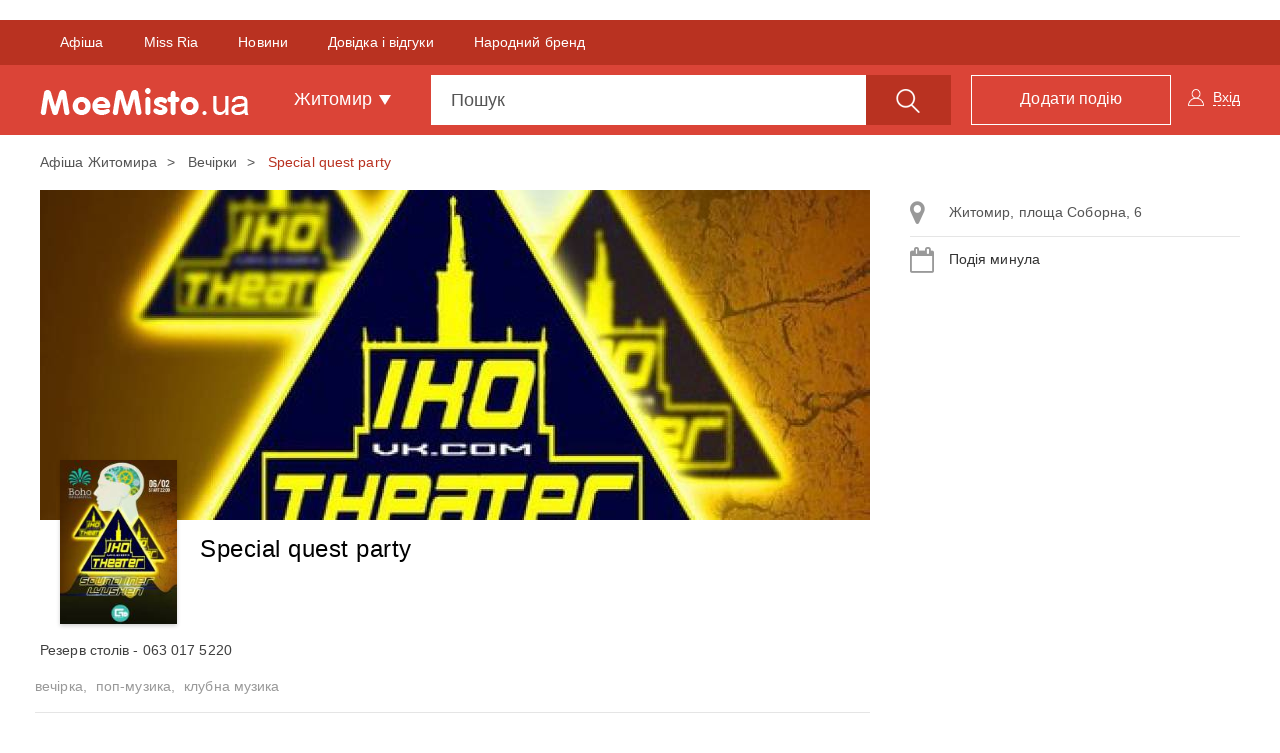

--- FILE ---
content_type: text/html; charset=UTF-8
request_url: https://moemisto.ua/zt/special-quest-party-17622.html
body_size: 25261
content:
<!DOCTYPE html>
<html lang="uk">
<head>
    <meta charset="utf-8">
    <meta http-equiv="X-UA-Compatible" content="IE=edge">
    <meta name="viewport" content="width=device-width, initial-scale=1">
    <meta name="google" content="notranslate" />




        <link rel="apple-touch-icon" sizes="180x180" href="/favicons/moemisto/apple-touch-icon.png">
    <link rel="icon" type="image/png" sizes="32x32" href="/favicons/moemisto/favicon-32x32.png">
    <link rel="icon" type="image/png" sizes="16x16" href="/favicons/moemisto/favicon-16x16.png">
    <link rel="manifest" href="/favicons/moemisto/site.webmanifest">
    <link rel="mask-icon" href="/favicons/moemisto/safari-pinned-tab.svg" color="#5bbad5">
    <link rel="shortcut icon" href="/favicons/moemisto/favicon.ico">
    <meta name="apple-mobile-web-app-title" content="moemisto">
    <meta name="application-name" content="moemisto">
    <meta name="msapplication-TileColor" content="#da532c">
    <meta name="theme-color" content="#ffffff">




    <base href="https://moemisto.ua/"/>

                <meta property="fb:pages" content="392949184233559" />
    
        <link title="moemisto.ua - Події від тебе. Коментарі від міста" type="application/rss+xml" rel="alternate" href="https://moemisto.ua/zt/rss_mycity"/>

    <title>    Special quest party 06-02-2016 - Афіша Житомира - moemisto.ua.
</title>

        <meta name="description" content="Резерв столів - 063 017 5220"/>

        
        <meta property="og:title" content="Special quest party. Афіша Житомира - moemisto.ua." xmlns="http://www.w3.org/1999/xhtml"/>
<meta property="og:image" content="https://moemisto.ua/img/cache/event_huge/event/0001/37/f8d82ec75dc73a8085c6dc05bf3fb4774a5dce57.jpeg?hash=2016-02-05-14-50-23"/>
<meta property="og:description" content="Резерв столів - 063 017 5220"/>    <meta property="og:type" content="article"/>

        <link rel="apple-touch-icon" sizes="180x180" href="/mycity-new-desing/img/favicon/apple-touch-icon.png?cd55cba">
<link rel="icon" type="image/png" sizes="32x32" href="/mycity-new-desing/img/favicon/favicon-32x32.png?cd55cba">
<link rel="icon" type="image/png" sizes="16x16" href="/mycity-new-desing/img/favicon/favicon-16x16.png?cd55cba">
<link rel="icon" type="image/png" sizes="150x150" href="/mycity-new-desing/img/favicon/mstile-150x150.png?cd55cba">
<link rel="icon" type="image/png" sizes="192x192" href="/mycity-new-desing/img/favicon/android-chrome-192x192.png?cd55cba">
<link rel="icon" type="image/png" sizes="256x256" href="/mycity-new-desing/img/favicon/android-chrome-256x256.png?cd55cba">
<meta name="msapplication-TileColor" content="#da532c">
<meta name="theme-color" content="#ffffff">
<link href="/mycity-new-desing/img/favicon/favicon.ico?cd55cba" rel="shortcut icon" type="image/x-icon"/>
                    <link href="/mycity-new-desing/dist/myapp.min.css?cd55cba" rel="stylesheet" type="text/css">
            
        
    <script type="8ce3da4995144006f179f8bb-text/javascript" src='/mycity-new-desing/js/jquery-1.10.2.min.js?cd55cba'></script>

            <meta name="robots" content="index,follow">
    
        <link rel="canonical" href="https://moemisto.ua/zt/special-quest-party-17622.html"/>

                <link rel="amphtml" href="https://moemisto.ua/zt/special-quest-party-17622/amp.html" />
    
            <meta name='yandex-verification' content='477553b5113af283' />
    
            <!-- Start GPT Tag -->
<script async src='https://securepubads.g.doubleclick.net/tag/js/gpt.js' type="8ce3da4995144006f179f8bb-text/javascript"></script>
<script type="8ce3da4995144006f179f8bb-text/javascript">
  window.googletag = window.googletag || {cmd: []};
  googletag.cmd.push(function() {
    googletag.defineSlot('/45035109/moemisto_580x400', [[580,400]], 'div-gpt-ad-5028638-1')
             .addService(googletag.pubads());
    googletag.defineSlot('/45035109/moemisto_head', [[1200,250]], 'div-gpt-ad-5028638-2')
             .addService(googletag.pubads());
    googletag.defineSlot('/45035109/moemisto_right', [[300,600],[300,250]], 'div-gpt-ad-5028638-3')
             .addService(googletag.pubads());
    
    
    
    

    googletag.pubads().enableSingleRequest();
    googletag.pubads().setTargeting('city_mm', ['zhytomyr']);
    googletag.enableServices();
  });
</script>
<!-- End GPT Tag -->
    
                        <!-- Google Tag Manager -->
<script id="google-tag-manager" type="8ce3da4995144006f179f8bb-text/javascript">(function(w,d,s,l,i){w[l]=w[l]||[];w[l].push({'gtm.start':
            new Date().getTime(),event:'gtm.js'});var f=d.getElementsByTagName(s)[0],
            j=d.createElement(s),dl=l!='dataLayer'?'&l='+l:'';j.async=true;j.src=
            '//www.googletagmanager.com/gtm.js?id='+i+dl;f.parentNode.insertBefore(j,f);
    })(window,document,'script','dataLayer','GTM-TN5R6D');</script>
<!-- End Google Tag Manager -->
            
    <meta name="google-site-verification" content="0g8MeY4Dmm2QW-TmpA4x6BFYGtV8m8K6O1yMrG-B9d0" />

    
            <script type="8ce3da4995144006f179f8bb-text/javascript"> !(function () {
        window.googletag = window.googletag || {};
        window.vmpbjs = window.vmpbjs || {};
        window.vpb = window.vpb || {};
        vpb.fastLoad = true;
        googletag.cmd = googletag.cmd || [];
        vmpbjs.cmd = vmpbjs.cmd || [];
        var cmds = [];
        try {
            cmds = googletag.cmd.slice(0);
            googletag.cmd.length = 0;
        } catch (e) {
        }
        var ready = false;

        function exec(cb) {
            return cb.call(googletag);
        }

        var overriden = false;
        googletag.cmd.push(function () {
            overriden = true;
            googletag.cmd.unshift = function (cb) {
                if (ready) {
                    return exec(cb);
                }
                cmds.unshift(cb);
                if (cb._startgpt) {
                    ready = true;
                    for (var k = 0; k < cmds.length; k++) {
                        exec(cmds[k]);
                    }
                }
            };
            googletag.cmd.push = function (cb) {
                if (ready) {
                    return exec(cb);
                }
                cmds.push(cb);
            };
        });
        if (!overriden) {
            googletag.cmd.push = function (cb) {
                cmds.push(cb);
            };
            googletag.cmd.unshift = function (cb) {
                cmds.unshift(cb);
                if (cb._startgpt) {
                    ready = true;
                    if (googletag.apiReady) {
                        cmds.forEach(function (cb) {
                            googletag.cmd.push(cb);
                        });
                    } else {
                        googletag.cmd = cmds;
                    }
                }
            };
        }
        var dayMs = 36e5, cb = parseInt(Date.now() / dayMs),
            vpbSrc = '//player.adtcdn.com/prebidlink/' + cb + '/wrapper_hb_306660_11346.js',
            pbSrc = vpbSrc.replace('wrapper_hb', 'hb'), gptSrc = '//securepubads.g.doubleclick.net/tag/js/gpt.js',
            c = document.head || document.body || document.documentElement;

        function loadScript(src, cb) {
            var s = document.createElement('script');
            s.src = src;
            s.defer = false;
            c.appendChild(s);
            s.onload = cb;
            s.onerror = function () {
                var fn = function () {
                };
                fn._startgpt = true;
                googletag.cmd.unshift(fn);
            };
            return s;
        }

        loadScript(pbSrc);
        loadScript(gptSrc);
        loadScript(vpbSrc);
    })() </script>    

    <!--[if lt IE 9]>
    <script src="/mycity-new-desing/js/html5shiv.min.js?cd55cba"></script>
    <script src="/mycity-new-desing/js/respond.min.js?cd55cba"></script>
    <![endif]-->
</head>
<body>

    <noscript>
        <div><img src="//mc.yandex.ru/watch/31188276" style="position:absolute; left:-9999px;" alt=""/></div>
    </noscript>

<noscript>
    <iframe src="//www.googletagmanager.com/ns.html?id=GTM-TN5R6D" height="0" width="0" style="display:none;visibility:hidden">
    </iframe>
</noscript>

<div id="modal"></div>
<div class="overlay"></div>

<!-- Modal -->
<div class="modal fade" id="myModalCityMenu" tabindex="-1" role="dialog">
</div>


                <div id="fb-root"></div>
<script type="8ce3da4995144006f179f8bb-text/javascript">(function(d, s, id) {
        var js, fjs = d.getElementsByTagName(s)[0];
        if (d.getElementById(id)) return;
        js = d.createElement(s); js.id = id;
        js.src = "//connect.facebook.net/uk_UA/sdk.js#xfbml=1&version=v2.10";
        fjs.parentNode.insertBefore(js, fjs);
    }(document, 'script', 'facebook-jssdk'));</script>
    
                <div class="container">
            <div class="row">
                <div class="tracker-ad tracker-ad--top">
                    <div class="tracker-ad mm_top" data-tracker-id="moemisto top">
  <!-- GPT AdSlot 2 for Ad unit 'moemisto_head' ### Size: [[1200,250]] -->
<div id='div-gpt-ad-5028638-2'>
  <script type="8ce3da4995144006f179f8bb-text/javascript">
    googletag.cmd.push(function() { googletag.display('div-gpt-ad-5028638-2'); });
  </script>
</div>
<!-- End AdSlot 2 -->
</div>
                </div>
            </div>
        </div>
    
        <div class="navbar navbar-top navbar-static-top ">
            <div class="container-fluid navbar-top-line js-upper_menu">
            <div class="row">
                <div class="container">
                    <div class="collapse navbar-collapse">
                        <ul class="nav navbar-nav">
                            <li class="active">
                                <span data-href="/zt"
                                      class="pseudo-link">Афіша</span>
                            </li>
                                                            <li>
                                    <span data-href="//miss.moemisto.ua/zt" class="pseudo-link">Miss Ria</span>
                                </li>
                                                                                        <li>
                                    <span data-href="https://zt.20minut.ua"
                                          class="pseudo-link">Новини</span>
                                </li>
                                                            <li>
                                    <span data-href="https://20.ua/zh"
                                          class="pseudo-link">Довідка і відгуки</span>
                                </li>
                                                            <li>
                                    <span data-href="https://top20.ua/zh/brand"
                                          class="pseudo-link">Народний бренд</span>
                                </li>
                                                    </ul>
                    </div>
                </div>
            </div>
        </div>
        <div class="container navbar-content">
        <div class="navbar-header">
            <button type="button" class="navbar-toggle collapsed" data-toggle="collapse" data-target="#menu">
                <span class="sr-only">Toggle navigation</span>
                <span class="icon-bar first"></span>
                <span class="icon-bar second"></span>
                <span class="icon-bar last"></span>
            </button>
            <button type="button" class="btn btn-link open_close pull-right visible-xs">
                <span class="icon-search"></span>
            </button>
            <div class="brand-flex">
                <span class="navbar-brand pseudo-link" data-href="/zt">
                    <img src="/mycity-new-desing/img/logo.png?cd55cba" alt="..." class="img-responsive">
                </span>
            </div>
        </div>
        <div id="menu" class="collapse navbar-collapse">
            <ul class="nav navbar-nav">
                <li class="dropdown town">
                    <a href="#" class="dropdown-toggle" data-toggle="dropdown" role="button" aria-haspopup="true"
                       aria-expanded="false">Житомир <span class="caret"></span></a>
                    <ul class="dropdown-menu">
                                                    <li>
                                <span data-href="/vn" class="pseudo-link">Вінниця</span>
                            </li>
                                                    <li>
                                <span data-href="/zt" class="pseudo-link">Житомир</span>
                            </li>
                                                    <li>
                                <span data-href="/te" class="pseudo-link">Тернопіль</span>
                            </li>
                                                    <li>
                                <span data-href="/km" class="pseudo-link">Хмельницький</span>
                            </li>
                                                    <li>
                                <span data-href="/kiev" class="pseudo-link">Київ</span>
                            </li>
                                                    <li>
                                <span data-href="/lviv" class="pseudo-link">Львів</span>
                            </li>
                                                    <li>
                                <span data-href="/od" class="pseudo-link">Одеса</span>
                            </li>
                                                    <li>
                                <span data-href="/kr" class="pseudo-link">Кропивницький</span>
                            </li>
                                            </ul>
                </li>
            </ul>
            <ul class="nav navbar-nav navbar-right user-block" id="mainlogin">
                    <li class="login-done">
        <a class="dropdown-toggle js-login" data-toggle="modal" data-target="#after-comment">
            <span class="icon-user hidden-xs"></span>
            <span class="glyphicon glyphicon-user visible-xs-inline"></span>
            <span class="icon-user-text">Вхід</span>
        </a>
    </li>
            </ul>
            <ul class="nav navbar-nav navbar-right">
                <li>
                    <span data-href="/zt/new" class="btn btn-primary btn-add pseudo-link">
                        <span class="hidden-sm">Додати подію</span>
                        <span class="visible-sm flaticon-signs"></span>
                    </span>
                </li>
            </ul>
            <form class="navbar-form" method="get" action="/zt/search" id="search_form">
                <div class="form-group">
                    <div class="input-group fix_mobile input-group-lg js-choice-search">
                        <input class="form-control" name="query" placeholder="Пошук" type="text"
                               id="offer-event" autocomplete="off">
                        <div class="input-group-btn">
                            <button class="btn btn-primary hidden-xs" type="submit">
                                <span class="icon-search"></span>
                            </button>
                            <a class="btn btn-primary open_close visible-xs-inline-block">
                                <span class="icon-bar first"></span>
                                <span class="icon-bar second"></span>
                                <span class="icon-bar last"></span>
                            </a>
                        </div>
                    </div>
                </div>
            </form>
        </div>
    </div>
</div>


        <nav class="navbar navbar-scroll">
    <div class="container">
        <ul class="nav filter-type-category">
            <li>
                <span class="pseudo-link" data-href="/zt">
                    <span>Всі дати</span>
                </span>
            </li>
            <li class="dropdown drop-data">
                <span class="dropdown-toggle pseudo-link" data-toggle="dropdown" role="button">
                    <span class="fa fa-calendar"></span>
                    Інша дата
                </span>
                <ul class="dropdown-menu dropdown-menu-left">
                    <li>
                        <div class="js-main-datepicker"></div>
                        <div class="col-md-12 bs-ex-btn text-left">
                            <button class="btn btn-link js-selected-month" data-selectedmonth="" type="button"></button>
                            <button class="btn btn-link js-selected-year"  data-selectedyear="" type="button"></button>
                        </div>
                    </li>
                </ul>
            </li>
                            <li >
                    <a href="/zt/kontserti">
                    <span class="icon icon-koncert">
                                            </span>
                        Концерти
                    </a>
                </li>
                            <li >
                    <a href="/zt/dityam">
                    <span class="icon icon-list-9">
                                            </span>
                        Дітям
                    </a>
                </li>
                            <li >
                    <a href="/zt/teatr">
                    <span class="icon icon-list-10">
                                            </span>
                        Театр
                    </a>
                </li>
                            <li >
                    <a href="/zt/vistavki">
                    <span class="icon icon-list-2">
                                            </span>
                        Виставки
                    </a>
                </li>
                            <li >
                    <a href="/zt/navchannya">
                    <span class="icon icon-school">
                                            </span>
                        Навчання
                    </a>
                </li>
                            <li >
                    <a href="/zt/kino">
                    <span class="icon icon-cinema">
                                            </span>
                        Кіно
                    </a>
                </li>
                            <li >
                    <a href="/zt/suspilni-podiyi">
                    <span class="icon icon-list-1">
                                            </span>
                        Суспільні події
                    </a>
                </li>
                            <li >
                    <a href="/zt/podorozhi">
                    <span class="icon icon-travel">
                                            </span>
                        Подорожі
                    </a>
                </li>
                        <li class="dropdown all-category">
                <span class="dropdown-toggle pseudo-link" data-toggle="dropdown" role="button">
                    <span class="glyphicon glyphicon-option-vertical text-danger"></span>
                </span>
                <ul class="dropdown-menu dropdown-menu-right">

                                            <li class="visible-xs ">
                            <a href="/zt/vistavki">
                                <span class="icon icon-list-2">
                                                                  </span>
                                Виставки
                            </a>
                        </li>
                                            <li class="visible-xs ">
                            <a href="/zt/navchannya">
                                <span class="icon icon-school">
                                                                  </span>
                                Навчання
                            </a>
                        </li>
                                            <li class="visible-xs visible-sm">
                            <a href="/zt/kino">
                                <span class="icon icon-cinema">
                                                                  </span>
                                Кіно
                            </a>
                        </li>
                                            <li class="visible-xs visible-sm">
                            <a href="/zt/suspilni-podiyi">
                                <span class="icon icon-list-1">
                                                                  </span>
                                Суспільні події
                            </a>
                        </li>
                                            <li class="visible-xs visible-sm">
                            <a href="/zt/podorozhi">
                                <span class="icon icon-travel">
                                                                  </span>
                                Подорожі
                            </a>
                        </li>
                                            <li class="visible-xs visible-sm">
                            <a href="/zt/vidpochinok">
                                <span class="icon icon-rest">
                                                                  </span>
                                Відпочинок
                            </a>
                        </li>
                                            <li class="visible-xs visible-sm">
                            <a href="/zt/sport">
                                <span class="icon icon-list-5">
                                                                  </span>
                                Спорт
                            </a>
                        </li>
                                            <li class="visible-xs visible-sm">
                            <a href="/zt/vechirki">
                                <span class="icon icon-list-6">
                                                                  </span>
                                Вечірки
                            </a>
                        </li>
                                                                <li>
                            <a href="/zt/vidpochinok">
                            <span class="icon icon-rest">
                                                            </span>
                                Відпочинок
                            </a>
                        </li>
                                            <li>
                            <a href="/zt/sport">
                            <span class="icon icon-list-5">
                                                            </span>
                                Спорт
                            </a>
                        </li>
                                            <li>
                            <a href="/zt/vechirki">
                            <span class="icon icon-list-6">
                                                            </span>
                                Вечірки
                            </a>
                        </li>
                                            <li>
                            <a href="/zt/shoping">
                            <span class="icon icon-list-7">
                                                            </span>
                                Шопінг
                            </a>
                        </li>
                                            <li>
                            <a href="/zt/rozigrashi">
                            <span class="icon icon-list-4">
                                                            </span>
                                Розіграші
                            </a>
                        </li>
                                            <li>
                            <a href="/zt/vidpochinok-v-inshomu-misti">
                            <span class="icon fa fa-map-o">
                                                            </span>
                                Відпочинок в іншому місті
                            </a>
                        </li>
                                    </ul>
            </li>
        </ul>
    </div>
</nav>

        
        <div class="container main-container">
            
                
                <ol class="breadcrumb hidden-xs">
                                <li >
                                    <a href="/zt">
                        Афіша Житомира
                    </a>
                            </li>
                                <li >
                                    <a href="/zt/vechirki">
                        Вечірки
                    </a>
                            </li>
                                <li class="active">
                                    Special quest party
                            </li>
            </ol>

        <script type="application/ld+json" id="microdata-crumb">
        {"@context":"http:\/\/schema.org","@type":"BreadcrumbList","itemListElement":[{"@type":"ListItem","position":1,"item":{"@id":"\/zt","name":"\u0410\u0444\u0456\u0448\u0430 \u0416\u0438\u0442\u043e\u043c\u0438\u0440\u0430"}},{"@type":"ListItem","position":2,"item":{"@id":"\/zt\/vechirki","name":"\u0412\u0435\u0447\u0456\u0440\u043a\u0438"}},{"@type":"ListItem","position":3,"item":{"@id":"\/zt\/special-quest-party-17622.html","name":"Special quest party"}}]}
    </script>

    <div class="row event-page">
        <div class="col-md-8 col-lg-9">
            <div class="img-block img-main">
                <img src="https://moemisto.ua/img/cache/event_content_photo/event/0001/37/f8d82ec75dc73a8085c6dc05bf3fb4774a5dce57.jpeg?hash=2016-02-05-14-50-23" alt="Special quest party" class="img-responsive">
            </div>
            <div class="event-head">
                                    <button type="button" class="btn btn-link js-modal_miniature" data-eventid="17622">
                        <img src="https://moemisto.ua/img/cache/event_recommended/event/0001/37/f8d82ec75dc73a8085c6dc05bf3fb4774a5dce57.jpeg?hash=2016-02-05-14-50-23" alt="Special quest party">
                    </button>
                
                <div class="share-block-like">
    <div class="fb-like"
         data-href="https://www.facebook.com/%D0%96%D0%B8%D1%82%D0%BE%D0%BC%D0%B8%D1%80-%D0%9C%D0%BE%D1%94-%D0%9C%D1%96%D1%81%D1%82%D0%BE-392949184233559/"
         data-layout="button_count"
         data-action="like"
         data-size="small"
         data-show-faces="false"
         data-share="false">
    </div>
</div>                <h1>Special quest party</h1>
                
            </div>
            <div class="event-right list-group visible-xs">
                
                            </div>
            <div class="event-content">

                                                    
                
                <p>Резерв столів - 063 017 5220</p>
            </div>


            <ul class="event-tags list-inline">
                                    <li>
                        <a href="/zt/vechirka-tag">
                            вечірка,                        </a>
                    </li>
                                    <li>
                        <a href="/zt/muzika-tag">
                            поп-музика,                        </a>
                    </li>
                                    <li>
                        <a href="/zt/klubna-muzika-tag">
                            клубна музика                        </a>
                    </li>
                            </ul>
            
<ul class="list-inline event-social js-share_event_page">
    <li>
        <a data-href="http://www.facebook.com/sharer/sharer.php?u=https%3A%2F%2Fmoemisto.ua%2Fzt%2Fspecial-quest-party-17622.html" data-evid="17622" class="fb" data-soc="fb">
            <i class="fa fa-facebook" aria-hidden="true"></i>
        </a>
    </li>
    <li>
        <a data-href="https://twitter.com/share?url=https%3A%2F%2Fmoemisto.ua%2Fzt%2Fspecial-quest-party-17622.html" data-evid="17622" class="tw" data-soc="tw">
            <i class="fa fa-twitter" aria-hidden="true"></i>
        </a>
    </li>
    <li>
        <a data-href="https://3p3x.adj.st/?adjust_t=u783g1_kw9yml&amp;adjust_fallback=https%3A%2F%2Fwww.viber.com%2F%3Futm_source%3DPartner%26utm_medium%3DSharebutton%26utm_campaign%3DDefualt&amp;adjust_campaign=Sharebutton&amp;adjust_deeplink=viber%3A%2F%2Fforward%3Ftext%3Dhttps%253A%252F%252Fmoemisto.ua%252Fzt%252Fspecial-quest-party-17622.html" data-evid="17622" class="viber" data-soc="viber">
            <i class="fa fa-viber" aria-hidden="true"></i>
        </a>
    </li>
    <li>
        <a data-href="https://t.me/share/url?url=https://moemisto.ua/zt/special-quest-party-17622.html" data-evid="17622" class="telegram" data-soc="telegram">
            <i class="fa fa-tel" aria-hidden="true"></i>
        </a>
    </li>
    
    <li>
        <div class="share">
            <span class="icon-share"></span>
                            0 <span class="hidden-xs">Поділились подією</span>                    </div>
    </li>
    <li>
        <div class="share-block-like">
            <button type="button" class="btn btn-danger js-like_this_event " data-eventid="17622">
                <span class="icon-like"></span>
                <span class="js-count_likes_static"></span>
            </button>
        </div>
    </li>
</ul>

            <span id="ancor-comments-field"></span>
            <div class="comments fos_comment_thread">
    <div class="row">
        <div class="col-md-12 comments-title">
            Коментарі до події         </div>
                <div class="col-md-8 comments_list js_list_container">
            


<div class="fos_comment_comment_form_holder" id="w1077608248">
    <form class="fos_comment_comment_new_form form-horizontal"
          action="https://moemisto.ua/api/threads/moemisto:event:17622/comments?_city=zt"
          data-action="https://moemisto.ua/api/threads/moemisto:event:17622/comments?_city=zt"
          data-parent="" method="POST" enctype="multipart/form-data">
        <div class="form-group">
            <div class="col-sm-9 col-xs-12">
                <textarea id="fos_comment_comment_body" class="form-control comments_text" rows="1"
                          placeholder="Введіть свій коментар" name="fos_comment_comment[body]"></textarea>
                                <input type="file" accept="image/*" multiple class="file-loading" name="fos_comment_comment[photos][]">
                                            </div>
            
            <div class="col-sm-3 col-xs-2">
                <button class="btn btn-link btn-block fos_comment_submit" type="submit">
                    <span class="hidden-xs">Коментувати</span><span class="icon-send"></span>
                </button>
            </div>
        </div>
    </form>
</div>


            <ul class="media-list js_list">
                
            </ul>

                    </div>
    </div>
</div>


                <div class="event-schedule">
        <div class="schedule-content hidden-xs">
            <div class="row">
                <div class="col-md-3 js-event-end">
                    Подія минула                </div>
            </div>
        </div>
    </div>

            <div class="block-b">
                <div class="tracker-ad" data-tracker-id="moemisto bottom">
           <!-- GPT AdSlot 1 for Ad unit 'moemisto_580x400' ### Size: [[580,400]] -->
<div id='div-gpt-ad-5028638-1'>
  <script type="8ce3da4995144006f179f8bb-text/javascript">
    googletag.cmd.push(function() { googletag.display('div-gpt-ad-5028638-1'); });
  </script>
</div>
<!-- End AdSlot 1 -->
    </div>            </div>
        </div>
        <script type="application/ld+json">
            {"@context":"http:\/\/schema.org","@type":"Event","name":"Special quest party","url":"https:\/\/moemisto.ua\/zt\/special-quest-party-17622.html","description":"\u0420\u0435\u0437\u0435\u0440\u0432 \u0441\u0442\u043e\u043b\u0456\u0432 - 063 017 5220","startDate":"2016-02-06T22:00:00+0200","location":{"@type":"Place","name":"\u043c. \u0416\u0438\u0442\u043e\u043c\u0438\u0440, \u043f\u043b. \u0421\u043e\u0431\u043e\u0440\u043d\u0430, 6","address":"\u043c. \u0416\u0438\u0442\u043e\u043c\u0438\u0440, \u043f\u043b. \u0421\u043e\u0431\u043e\u0440\u043d\u0430, 6"},"image":"https:\/\/moemisto.ua\/img\/cache\/event_show_content\/event\/0001\/37\/f8d82ec75dc73a8085c6dc05bf3fb4774a5dce57.jpeg?hash=2016-02-05-14-50-23"}
        </script>

                    <div class="col-md-4 col-lg-3 hidden-sm hidden-xs">
                <div class="event-right list-group">
                                <a class="list-group-item js-right-panel-address" data-schedulerightId="15045" href="#address_map_15045"
           role="button" data-toggle="collapse"
           aria-expanded="false">
            <i class="fa fa-map-marker" aria-hidden="true"></i>
            Житомир, площа Соборна, 6
        </a>

            
    

            <div class="list-group-item js-schedule-date-ev">
            <i class="fa fa-calendar" aria-hidden="true"></i>
            Подія минула        </div>
    

    
    
                </div>
                <div class="right-scroll text-center js-right_banners">
                    <div class="tracker-ad" data-tracker-id="moemisto mid" id="left_col" style="position: absolute;">
   <!-- GPT AdSlot 3 for Ad unit 'moemisto_right' ### Size: [[300,600],[300,250]] -->
<div id='div-gpt-ad-5028638-3'>
  <script type="8ce3da4995144006f179f8bb-text/javascript">
    googletag.cmd.push(function() { googletag.display('div-gpt-ad-5028638-3'); });
  </script>
</div>
<!-- End AdSlot 3 -->
</div>                </div>
            </div>
            </div>


            <div class="js-lazy-load" data-url="/zt/lazyload.see-more-events?rubric%5B0%5D=vechirki&amp;event_id=17622">
            <div class="text-center">
                <i class="fa fa-2x fa-spinner fa-spin"></i>
            </div>
        </div>
    
    <div class="modal schedule-modal maps fade" id="schedule-map" tabindex="-1" aria-hidden="false">
    <div class="modal-dialog" role="document">
        <div class="modal-content">
            <div class="modal-header">
                <button type="button" class="close" data-dismiss="modal" aria-label="Close">
                    <i class="fa fa-angle-left" aria-hidden="true"></i>
                </button>
                <h4 class="modal-title text-center">Карта</h4>
            </div>
            <ul class="nav nav-pills maps-block">
                                <li class="active">
                    <a data-toggle="pill" href="#tab1" class="js-address-tab15045">
                        <i class="fa fa-map-marker text-primary" aria-hidden="true"></i>
                        <h6 class="list-group-item-heading">м. Житомир, пл. Соборна, 6</h6>
                    </a>
                </li>
                            </ul>
            <div class="tab-content">
                                    <div id="tab1" class="tab-pane fade in google-maps active">
                        <iframe src="https://www.google.com/maps/embed/v1/place?key=AIzaSyDMR0lm-N63u4b1DZNDeFHq5doPT3KNdIw&amp;q=%D0%BC.%20%D0%96%D0%B8%D1%82%D0%BE%D0%BC%D0%B8%D1%80%2C%20%D0%BF%D0%BB.%20%D0%A1%D0%BE%D0%B1%D0%BE%D1%80%D0%BD%D0%B0%2C%206" style="border:0" allowfullscreen>
                        </iframe>
                    </div>
                            </div>
        </div>
    </div>
</div>    <div class="modal schedule-modal fade" id="schedule-modal" tabindex="-1" aria-hidden="false">
    <div class="modal-dialog" role="document">
        <div class="modal-content">
            <div class="modal-header hidden-xs">
                <button type="button" class="close" data-dismiss="modal" aria-label="Close"><span aria-hidden="true">&times;</span>
                </button>
                <h4 class="modal-title text-center">Розклад</h4>
            </div>
            <div class="modal-header visible-xs">
                <button type="button" class="close" data-dismiss="modal" aria-label="Close">
                    <i class="fa fa-angle-left" aria-hidden="true"></i>
                </button>
                <h4 class="modal-title text-center">Дата та час події</h4>
            </div>
            <div class="modal-body">
                <div class="content-info">
                    <div class="checkbox checkbox-custom">
                                                <div class="radio">
                            <label>
                                <input value="15045" name="optionsRadios" type="radio" checked class="js-checked-address">
                                <span class="cr">
                                    <i class="cr-icon" aria-hidden="true"></i>
                                </span>
                                м. Житомир, пл. Соборна, 6
                            </label>
                        </div>
                                            </div>

                    <div class="date-modal_block date-block">
                        <i class="fa fa-calendar" aria-hidden="true"></i>
                                            </div>

                    <div class="js-modal-datepicker" data-schedulesdays='[]'></div>
                                    </div>
            </div>
        </div>
    </div>
</div>    <div class="modal photo-modal modal-fullscreen fade" id="modal_gallery" tabindex="-1" aria-hidden="true">
    <div class="modal-dialog">
        <div class="modal-content">
            <div class="modal-header">
                <button aria-label="Close" data-dismiss="modal" class="close" type="button">
                    <span aria-hidden="true">×</span>
                </button>
            </div>
            <div class="modal-body"></div>
        </div>
    </div>
</div>    <div class="modal fade modal-share" id="modal-share" tabindex="-1" aria-hidden="false">
    <div class="modal-dialog">
        <div class="modal-content">
            <div class="modal-header">
                <button aria-label="Close" data-dismiss="modal" class="close" type="button">
                    <span aria-hidden="true">×</span>
                </button>
                <div class="modal-title h4">Поділитись з друзями</div>
            </div>
            <div class="modal-body">
                                <div class="row">
                    <div class="section-share col-md-12 active">
                        <div class="row js-modal_socialNetworks">
                            <a class="section-share-link section-share-link_fb col-xs-15"
                               data-href="http://www.facebook.com/sharer/sharer.php?u=https%3A%2F%2Fmoemisto.ua%2Fzt%2Fspecial-quest-party-17622.html" data-evid="17622" data-soc="fb">
                                <i class="fa fa-facebook"></i>
                                <span class="section-share-amount">
                                                                    </span>
                            </a>

                            <a class="section-share-link section-share-link_tw col-xs-15"
                               data-href="https://twitter.com/share?url=https%3A%2F%2Fmoemisto.ua%2Fzt%2Fspecial-quest-party-17622.html" data-evid="17622" data-soc="tw">
                                <i class="fa fa-twitter"></i>
                                <span class="section-share-amount">
                                                                    </span>
                            </a>
                            <a class="section-share-link section-share-link_vk col-xs-15"
                               data-href="http://vk.com/share.php?url=https%3A%2F%2Fmoemisto.ua%2Fzt%2Fspecial-quest-party-17622.html" data-evid="17622" data-soc="vk">
                                <i class="fa fa-vk"></i>
                                <span class="section-share-amount">
                                                                    </span>
                            </a>
                            <a class="section-share-link section-share-link_od col-xs-15"
                               data-href="http://www.odnoklassniki.ru/dk?st.cmd=addShare&amp;st.s=1&amp;st._surl=https%3A%2F%2Fmoemisto.ua%2Fzt%2Fspecial-quest-party-17622.html" data-evid="17622" data-soc="ok">
                                <i class="fa fa-odnoklassniki"></i>
                                <span class="section-share-amount">
                                                                    </span>
                            </a>
                            <a class="section-share-link section-share-link_g col-xs-15"
                               data-href="https://plus.google.com/share?url=https%3A%2F%2Fmoemisto.ua%2Fzt%2Fspecial-quest-party-17622.html" data-evid="17622" data-soc="google_plus">
                                <i class="fa fa-google-plus"></i>
                                <span class="section-share-amount">
                                                                   </span>
                            </a>
                        </div>
                    </div>
                </div>
            </div>
        </div>
    </div>
</div>    


        <div class="modal modal_sub fade js-modal-subscribe_bundle" id="modal_facebook" tabindex="-1" role="dialog">
        <div class="modal-dialog" role="document">
            <div class="modal-content">
                <div class="modal-body">
                    <button type="button" class="close" data-dismiss="modal" aria-label="Close"><span
                                aria-hidden="true">&times;</span>
                    </button>
                    <div class="sub-group">
                        <img src="/mycity-new-desing/img/sub_img/Facebook.svg?cd55cba" alt="facebook"
                             class="sub-group--img">
                        <div class="sub-group--text">Слідкуй за афішею Житомира <br> в facebook</div>
                        <button type="button" class="btn btn-primary sub-group--btn js_subscribe_button"
                                data-link="https://www.facebook.com/%D0%96%D0%B8%D1%82%D0%BE%D0%BC%D0%B8%D1%80-%D0%9C%D0%BE%D1%94-%D0%9C%D1%96%D1%81%D1%82%D0%BE-392949184233559/" data-type="modal_facebook">
                            Підписатися
                        </button>
                    </div>
                </div>
            </div><!-- /.modal-content -->
        </div><!-- /.modal-dialog -->
    </div><!-- /.modal -->



<div class="modal modal_sub fade js-modal-subscribe_bundle" id="modal_mail" tabindex="-1" role="dialog">
    <div class="modal-dialog" role="document">
        <div class="modal-content">
            <div class="modal-body">
                <button type="button" class="close" data-dismiss="modal" aria-label="Close"><span aria-hidden="true">&times;</span>
                </button>
                <div class="sub-group">
                    <img src="/mycity-new-desing/img/sub_img/Email.svg?cd55cba" alt="..." class="sub-group--img">
                    <div class="sub-group--text">
                        Отримуй нашу Email-розсилку<br> з афішею Житомира раз на тиждень
                    </div>
                    <form>
                        <div class="form-group">
                            <input type="email" placeholder="Введіть свій email" class="form-control js-simple_field_email">
                        </div>
                        <button type="button" class="btn btn-primary sub-group--btn js_subscribe_mail_button" data-type="modal_mail">
                            Отримувати
                        </button>
                    </form>

                </div>
            </div>
        </div><!-- /.modal-content -->
    </div><!-- /.modal-dialog -->
</div><!-- /.modal -->

<div class="modal modal_sub fade js-modal-subscribe_bundle" id="modal_push" tabindex="-1" role="dialog">
    <div class="modal-dialog" role="document">
        <div class="modal-content">
            <div class="modal-body">
                <button type="button" class="close" data-dismiss="modal" aria-label="Close"><span aria-hidden="true">&times;</span>
                </button>
                <div class="sub-group">
                    <img src="/mycity-new-desing/img/sub_img/Push_notifacation.svg?cd55cba" alt="..." class="sub-group--img">
                    <div class="sub-group--text">
                        Будь в курсі подій Житомира, <br> отримуй сповіщення в браузері
                    </div>
                    <button type="button" class="btn btn-primary sub-group--btn js_push_subscribe_button" data-type="modal_push">
                        Підписатися
                    </button>
                </div>
            </div>
        </div><!-- /.modal-content -->
    </div><!-- /.modal-dialog -->
</div><!-- /.modal -->
    </div>

                <div class="js-lazy-load" data-url="/zt/lazyload-recommend-events?rubric%5B0%5D=vechirki">
            <div class="text-center">
                <i class="fa fa-2x fa-spinner fa-spin"></i>
            </div>
        </div>
    
    <div class="container main-container">
                    <div class="js-lazy-load" data-url="/zt/lazyload-recommendBlog">
            <div class="text-center">
                <i class="fa fa-2x fa-spinner fa-spin"></i>
            </div>
        </div>
    
            <div class="js-lazy-load" data-url="/zt/lazyload-popular_rubric">
            <div class="text-center">
                <i class="fa fa-2x fa-spinner fa-spin"></i>
            </div>
        </div>
    
    <div class="row">
        <div class="col-sm-12 block_subs">
            <div class="h3 text-center">Отримуйте <br class="visible-xs"> регулярні оновлення</div>
            <ul class="list-inline list-social text-center">
            <li>
                <div class="btn btn-social btn-item notifications js-push_notifications"
                     data-donesub="Ви вже підписані на push - сповіщення">
                    <div class="list-social-group">
                        <i class="material-icons">notifications</i>
                        <div class="list-social-text"><a href="#">Підписатись на push - сповіщення</a>
                        </div>
                    </div>
                </div>
            </li>
                            <li>
                    <span data-href="https://www.facebook.com/%D0%96%D0%B8%D1%82%D0%BE%D0%BC%D0%B8%D1%80-%D0%9C%D0%BE%D1%94-%D0%9C%D1%96%D1%81%D1%82%D0%BE-392949184233559/" class="btn btn-social fb" data-target="_blank">
                        <i class="fa fa-facebook" aria-hidden="true"></i>
                    </span>
                </li>
                        <li>
                <div class="btn btn-social btn-item mail">
                    <div class="list-social-group">
                        <i class="fa fa-envelope" aria-hidden="true"></i>
                            <form class="input-group js-form_email">
        <input type="text" class="form-control js-email_user"
               placeholder="Введіть ваш email" title="Введіть ваш email">
        <span class="input-group-btn">
                                    <button class="btn btn-primary js-render_subForm"><span>&#8594;</span></button>
                                </span>
    </form>
                    </div>
                </div>
            </li>
                            <li>
                                            <div class="btn btn-social btn-item js-sub_telegram telegram">
                            <div class="list-social-group">
                                <i class="fa fa-telegram" aria-hidden="true"></i>
                                <div class="list-social-text">
                                    <a href="https://t.me/moemisto_zt" target="_blank">Підписатись на Telegram</a>
                                </div>
                            </div>
                        </div>
                                    </li>
                            <li>
                                                                        <span data-href="https://www.instagram.com/zhytomyr.moemisto/" class="btn btn-social instagram" data-target="_blank">
                                <i class="fa fa-instagram" aria-hidden="true"></i>
                            </span>
                                                            </li>
                    </ul>

        </div>
    </div>

                    </div>

    <footer class="footer">
            <div class="container-fluid town-list">
    <div class="row">
        <div class="container">
            <div class="drop-down-section">
                <input class="heading-checkbox" type="checkbox" checked>
                <div class="heading">Відпочити в іншому місті</div>
                <ul class="link-list nav-justified visible-xs">
                                            <li>
                            <span data-href="/vn" class="pseudo-link">
                                Вінниця</span>
                        </li>
                                            <li>
                            <span data-href="/zt" class="pseudo-link">
                                Житомир</span>
                        </li>
                                            <li>
                            <span data-href="/te" class="pseudo-link">
                                Тернопіль</span>
                        </li>
                                            <li>
                            <span data-href="/km" class="pseudo-link">
                                Хмельницький</span>
                        </li>
                                            <li>
                            <span data-href="/kiev" class="pseudo-link">
                                Київ</span>
                        </li>
                                            <li>
                            <span data-href="/lviv" class="pseudo-link">
                                Львів</span>
                        </li>
                                            <li>
                            <span data-href="/od" class="pseudo-link">
                                Одеса</span>
                        </li>
                                            <li>
                            <span data-href="/kr" class="pseudo-link">
                                Кропивницький</span>
                        </li>
                                    </ul>
                <div class="owl-carousel owl-town link-list hidden-xs">
                                            <div class="item">
                            <span data-href="/vn" class="pseudo-link">
                                Вінниця
                            </span>
                        </div>
                                            <div class="item">
                            <span data-href="/zt" class="pseudo-link">
                                Житомир
                            </span>
                        </div>
                                            <div class="item">
                            <span data-href="/te" class="pseudo-link">
                                Тернопіль
                            </span>
                        </div>
                                            <div class="item">
                            <span data-href="/km" class="pseudo-link">
                                Хмельницький
                            </span>
                        </div>
                                            <div class="item">
                            <span data-href="/kiev" class="pseudo-link">
                                Київ
                            </span>
                        </div>
                                            <div class="item">
                            <span data-href="/lviv" class="pseudo-link">
                                Львів
                            </span>
                        </div>
                                            <div class="item">
                            <span data-href="/od" class="pseudo-link">
                                Одеса
                            </span>
                        </div>
                                            <div class="item">
                            <span data-href="/kr" class="pseudo-link">
                                Кропивницький
                            </span>
                        </div>
                                    </div>
            </div>
        </div>
    </div>
</div>

<div class="container">
    <div class="row">
        <div class="col-sm-4 col-md-5">
            <div class="drop-down-section">
                <input class="heading-checkbox" type="checkbox" checked>
                <div class="heading">Рубрики</div>
                <ul class="link-list rubric-list">
                                            <li>
                            <span data-href="/zt/vidpochinok-v-inshomu-misti" class="pseudo-link">
                                Відпочинок в іншому місті</span>
                        </li>
                                            <li>
                            <span data-href="/zt/rozigrashi" class="pseudo-link">
                                Розіграші</span>
                        </li>
                                            <li>
                            <span data-href="/zt/shoping" class="pseudo-link">
                                Шопінг</span>
                        </li>
                                            <li>
                            <span data-href="/zt/kino" class="pseudo-link">
                                Кіно</span>
                        </li>
                                            <li>
                            <span data-href="/zt/sport" class="pseudo-link">
                                Спорт</span>
                        </li>
                                            <li>
                            <span data-href="/zt/vechirki" class="pseudo-link">
                                Вечірки</span>
                        </li>
                                            <li>
                            <span data-href="/zt/suspilni-podiyi" class="pseudo-link">
                                Суспільні події</span>
                        </li>
                                            <li>
                            <span data-href="/zt/vidpochinok" class="pseudo-link">
                                Відпочинок</span>
                        </li>
                                            <li>
                            <span data-href="/zt/navchannya" class="pseudo-link">
                                Навчання</span>
                        </li>
                                            <li>
                            <span data-href="/zt/teatr" class="pseudo-link">
                                Театр</span>
                        </li>
                                            <li>
                            <span data-href="/zt/vistavki" class="pseudo-link">
                                Виставки</span>
                        </li>
                                            <li>
                            <span data-href="/zt/podorozhi" class="pseudo-link">
                                Подорожі</span>
                        </li>
                                            <li>
                            <span data-href="/zt/dityam" class="pseudo-link">
                                Дітям</span>
                        </li>
                                            <li>
                            <span data-href="/zt/kontserti" class="pseudo-link">
                                Концерти</span>
                        </li>
                                            <li>
                            <span data-href="/zt/blog" class="pseudo-link">
                                Блог</span>
                        </li>
                                    </ul>
            </div>
        </div>
        <div class="col-sm-5 col-md-4">
            <div class="row">
                <div class="col-sm-6">
                    <div class="drop-down-section">
                        <input class="heading-checkbox" type="checkbox" checked>
                        <div class="heading">Про проект</div>
                        <ul class="link-list">
                                                                                                <li>
                                        <span data-href="/zt/pro-proekt" class="pseudo-link">
                                            Про проект</span>
                                    </li>
                                                                    <li>
                                        <span data-href="/zt/reklama-na-sayti" class="pseudo-link">
                                            Реклама на сайті</span>
                                    </li>
                                                                    <li>
                                        <span data-href="/zt/e-mail-rozsilka" class="pseudo-link">
                                            E-mail розсилка</span>
                                    </li>
                                                                    <li>
                                        <span data-href="/zt/pravila-prodazhu-kvitkiv" class="pseudo-link">
                                            Правила продажу квитків</span>
                                    </li>
                                                                                        <li>
                                <span data-href="/zt/new" class="pseudo-link">Додати подію</span>
                            </li>
                        </ul>
                    </div>
                </div>
                <div class="col-sm-6">
                    <div class="drop-down-section">
                        <input class="heading-checkbox" type="checkbox" checked>
                        <div class="heading">Контакти</div>
                        <ul class="link-list">
                                                                                        <li>
                                    <span>(096) 966 50 64</span>
                                </li>
                                                                                        <li>
                                    <span><a href="/cdn-cgi/l/email-protection" class="__cf_email__" data-cfemail="b1d8dfd7def1dcded4dcd8c2c5de9fc4d0">[email&#160;protected]</a></span>
                                </li>
                                                                                    <li>
                                <span data-href="/zt/feedback" class="pseudo-link">
                                    Зворотній зв’язок</span>
                            </li>
                        </ul>
                    </div>
                </div>
            </div>
        </div>
                <div class="visible-xs col-sm-12 col-md-12">
            <a href="//miss.moemisto.ua/zt" class="miss">Miss Ria</a>
        </div>
                <div class="col-sm-3 col-md-3 footer-info">
            <span data-href="/zt" class="pseudo-link">
                <img src="/mycity-new-desing/img/empty.png?cd55cba" data-src="/mycity-new-desing/img/footer-logo/footer-zt.png" alt="">
            </span>
            <a href="https://besthosting.ua/" target="_blank">
                <img src="/mycity-new-desing/img/empty.png?cd55cba" data-src="/mycity-new-desing/img/best_hosting.png?cd55cba"
                     alt="besthosting" class="besthost">
            </a>
            <a href="https://depositphotos.com/ua/?/?" target="_blank" rel="nofollow" title="Стокові зображення від Depositphotos">
                <img src="/mycity-new-desing/img/empty.png?cd55cba" data-src="/mycity-new-desing/img/footer-logo/Depositphotos-Logo-Dark.png?cd55cba"
                     alt="Стокові зображення від Depositphotos" class="besthost">
            </a>
                                                                                        <div>© 2014-2026 MoeMisto</div>
            <div>Всі права захищені</div>
            <div>
                <span data-href="/zt/rules" class="pseudo-link">
                    Правила користування сайтом
                </span>
            </div>
        </div>
    </div>

</div>

<div class="footer-social">
    <div class="container">

        <ul class="list-inline text-center">
            <li class="title">
                <a>
                    Ми в соціальних мережах:
                </a>
            </li>
                            <li>
                    <span data-href="https://www.facebook.com/%D0%96%D0%B8%D1%82%D0%BE%D0%BC%D0%B8%D1%80-%D0%9C%D0%BE%D1%94-%D0%9C%D1%96%D1%81%D1%82%D0%BE-392949184233559/" data-target="_blank" class="pseudo-link">
                        <i class="fa fa-facebook" aria-hidden="true"></i>
                    </span>
                </li>
                            <li>
                    <span data-href="https://t.me/moemisto_zt" data-target="_blank" class="pseudo-link">
                        <i class="fa fa-telegram" aria-hidden="true"></i>
                    </span>
                </li>
                            <li>
                    <span data-href="https://www.instagram.com/zhytomyr.moemisto/" data-target="_blank" class="pseudo-link">
                        <i class="fa fa-instagram" aria-hidden="true"></i>
                    </span>
                </li>
                    </ul>
    </div>
</div>


    <script data-cfasync="false" src="/cdn-cgi/scripts/5c5dd728/cloudflare-static/email-decode.min.js"></script><script id="microdata_social" type="application/ld+json">
      {"@context":"http:\/\/schema.org","@type":"Organization","name":"MoeMisto \u0416\u0438\u0442\u043e\u043c\u0438\u0440","url":"https:\/\/moemisto.ua\/zt","sameAs":["https:\/\/www.facebook.com\/%D0%96%D0%B8%D1%82%D0%BE%D0%BC%D0%B8%D1%80-%D0%9C%D0%BE%D1%94-%D0%9C%D1%96%D1%81%D1%82%D0%BE-392949184233559\/","https:\/\/www.instagram.com\/zhytomyr.moemisto\/"]}
    </script>
    </footer>


    <div class="modal modal_pwa" tabindex="-1" role="dialog">
        <div class="modal-dialog" role="document">
            <div class="modal-content">
                <div class="modal-body">
                    <button type="button" class="close js_hide_pwa" data-dismiss="modal" aria-label="Close"></button>
                    <p>
                        Читай афішу та купуй квитки швидше. Додай афішу moemisto на екран
                    </p>
                    <button type="button" class="btn btn-default js_show_pwa">Встановити</button>
                </div>
            </div>
        </div>
    </div>

<a class="scrollToTop" href="#"><i class="fa fa-angle-up" aria-hidden="true"></i></a>

<script type="8ce3da4995144006f179f8bb-text/javascript">MyCity = {};</script>

<script type="8ce3da4995144006f179f8bb-text/javascript">
    MyCity.i18n = {"photo_format_label.blog_grid":"\u0413\u043e\u043b\u043e\u0432\u043d\u0430 \u0441\u0442\u043e\u0440\u0456\u043d\u043a\u0430","photo_format_label.event_grid":"\u0413\u043e\u043b\u043e\u0432\u043d\u0430 \u0441\u0442\u043e\u0440\u0456\u043d\u043a\u0430","photo_format_label.event_show_content":"\u0421\u0442\u043e\u0440\u0456\u043d\u043a\u0430 \u043f\u043e\u0434\u0456\u0457","photo_format_label.event_content_photo":"\u0421\u0442\u043e\u0440\u0456\u043d\u043a\u0430 \u043f\u043e\u0434\u0456\u0457 (\u043d\u043e\u0432\u0438\u0439 \u0444\u043e\u0440\u043c\u0430\u0442)","photo_format_label.photo_miniature_miniature_ev":"\u0421\u0442\u043e\u0440\u0456\u043d\u043a\u0430 \u043f\u043e\u0434\u0456\u0457","photo_format_label.miss_universal":"\u0413\u043e\u043b\u043e\u0432\u043d\u0435 \u0444\u043e\u0442\u043e","photo_format_label.top_photo_top_one":"\u041f\u043e\u0434\u0456\u044f \u0442\u043e\u043f-1","photo_format_label.top_photo_top_other":"\u0406\u043d\u0448\u0456 \u0442\u043e\u043f\u0438","age.plural":"\u0440\u0456\u043a|\u0440\u043e\u043a\u0438|\u0440\u043e\u043a\u0456\u0432","tickets.plural":"\u043a\u0432\u0438\u0442\u043e\u043a|\u043a\u0432\u0438\u0442\u043a\u0430|\u043a\u0432\u0438\u0442\u043a\u0456\u0432","views":"\u043f\u0435\u0440\u0435\u0433\u043b\u044f\u0434|\u043f\u0435\u0440\u0435\u0433\u043b\u044f\u0434\u0438|\u043f\u0435\u0440\u0435\u0433\u043b\u044f\u0434\u0456\u0432","jcrop.unlink":"\u0432\u0438\u0434\u0430\u043b\u0438\u0442\u0438 \u043e\u0441\u043d\u043e\u0432\u043d\u0435 \u0444\u043e\u0442\u043e","media_uploader.unlink":"\u0432\u0438\u0434\u0430\u043b\u0438\u0442\u0438 \u0444\u043e\u0442\u043e","__name__label__":"\u0434\u043e\u0434\u0430\u0442\u0438 \u043e\u0431\u2019\u0454\u043a\u0442","Delete":"\u0432\u0438\u0434\u0430\u043b\u0438\u0442\u0438","Date":"\u0414\u0430\u0442\u0430","Start Time":"\u041f\u043e\u0447\u0430\u0442\u043e\u043a","End Time":"\u0417\u0430\u043a\u0430\u043a\u0456\u043d\u0447\u0435\u043d\u043d\u044f","duration":"\u0434\u0435\u043d\u044c|\u0434\u043d\u0456|\u0434\u043d\u0456\u0432","label.watermark":"\u0412\u043e\u0434\u044f\u043d\u0438\u0439 \u0437\u043d\u0430\u043a","label.tour_type":"\u0422\u0438\u043f \u043f\u043e\u0434\u043e\u0440\u043e\u0436\u0456","label.tour_duration":"\u0422\u0440\u0438\u0432\u0430\u043b\u0456\u0441\u0442\u044c \u043f\u043e\u0434\u043e\u0440\u043e\u0436\u0456","label.select_tour_duration":"\u041e\u0431\u0435\u0440\u0456\u0442\u044c \u0442\u0440\u0438\u0432\u0430\u043b\u0456\u0441\u0442\u044c","label.select_tour_type":"\u041e\u0431\u0435\u0440\u0456\u0442\u044c \u0442\u0438\u043f \u043f\u043e\u0434\u043e\u0440\u043e\u0436\u0456","label.tour_date":"\u0414\u0430\u0442\u0430 \u0432\u0438\u0457\u0437\u0434\u0443","label.tour_sort":"\u0421\u043e\u0440\u0442\u0443\u0432\u0430\u043d\u043d\u044f","label.tour_sort_startDate":"\u0414\u0430\u0442\u0430","label.tour_sort_price":"\u0426\u0456\u043d\u0430","label.tour_sort_tourDuration":"\u0422\u0440\u0438\u0432\u0430\u043b\u0456\u0441\u0442\u044c","label.tour_price":"\u0426\u0456\u043d\u0430","label.price_value":"%price% \u0433\u0440\u043d.","label.show_all_tours":"%count% \u0442\u0443\u0440|%count% \u0442\u0443\u0440\u0430|%count% \u0442\u0443\u0440\u0456\u0432","label.show_all_events":"%count% \u043f\u043e\u0434\u0456\u044f|%count% \u043f\u043e\u0434\u0456\u0457|%count% \u043f\u043e\u0434\u0456\u0439","label.all_tours":"\u0432\u0441\u0456 \u0442\u0438\u043f\u0438","label.all_dates":"\u0432\u0441\u0456 \u0434\u043d\u0456","microdata_social":"MoeMisto %city_name%","organization_page.meta_description_no_events":"\u0412\u0441\u0456 \u043f\u043e\u0434\u0456\u0457 \u0432\u0456\u0434 \u043e\u0440\u0433\u0430\u043d\u0456\u0437\u0430\u0442\u043e\u0440\u0430 %organization_name% \u0443 %city_prepositional%. \u0414\u0456\u0437\u043d\u0430\u0432\u0430\u0439\u0441\u044f \u043f\u0440\u043e \u043f\u043e\u0434\u0456\u0457 \u0441\u0432\u043e\u0433\u043e \u043c\u0456\u0441\u0442\u0430 \u043d\u0430 \u043d\u0430\u0448\u043e\u043c\u0443 \u043f\u043e\u0440\u0442\u0430\u043b\u0456 \u0442\u0430 \u0431\u0443\u0434\u044c \u0432 \u043a\u0443\u0440\u0441\u0456 \u0443\u0441\u0456\u0445 \u0437\u0430\u0445\u043e\u0434\u0456\u0432. \u0414\u043e\u0434\u0430\u0432\u0430\u0439 \u0456\u043d\u0444\u043e\u0440\u043c\u0430\u0446\u0456\u044e \u043f\u0440\u043e \u043f\u043e\u0434\u0456\u0457, \u043e\u0431\u0438\u0440\u0430\u0439, \u044f\u043a \u0456 \u0434\u0435 \u0446\u0456\u043a\u0430\u0432\u043e \u043f\u0440\u043e\u0432\u0435\u0441\u0442\u0438 \u0447\u0430\u0441 \u0456 \u0434\u0456\u043b\u0438\u0441\u044f \u0432\u0440\u0430\u0436\u0435\u043d\u043d\u044f\u043c\u0438","organization_page.h1":"%organization% - \u0432\u0441\u0456 \u043f\u043e\u0434\u0456\u0457","crumb.home":"\u0410\u0444\u0456\u0448\u0430 %city_parent%","crumb.organization":"%organization%","crumb.tag":"%tag%","crumb.rubric":"%rubric%","crumb.blog":"\u0411\u043b\u043e\u0433","organization.h1":"%organization% - \u0432\u0441\u0456 \u043f\u043e\u0434\u0456\u0457","Binary content":"\u0424\u0430\u0439\u043b","search_event.result":"\u0420\u0435\u0437\u0443\u043b\u044c\u0442\u0430\u0442\u0438 \u043f\u043e\u0448\u0443\u043a\u0443","search_event.plural":"\u0417\u043d\u0430\u0439\u0434\u0435\u043d\u043e %count% \u043f\u043e\u0434\u0456\u044e \u0437\u0430 \u0437\u0430\u043f\u0438\u0442\u043e\u043c |\u0417\u043d\u0430\u0439\u0434\u0435\u043d\u043e %count% \u043f\u043e\u0434\u0456\u0457 \u0437\u0430 \u0437\u0430\u043f\u0438\u0442\u043e\u043c |\u0417\u043d\u0430\u0439\u0434\u0435\u043d\u043e %count% \u043f\u043e\u0434\u0456\u0439 \u0437\u0430 \u0437\u0430\u043f\u0438\u0442\u043e\u043c","search_sphinx_blog.plural":"\u0417\u043d\u0430\u0439\u0434\u0435\u043d\u043e %count% \u0441\u0442\u0430\u0442\u0442\u044e \u0437\u0430 \u0437\u0430\u043f\u0438\u0442\u043e\u043c |\u0417\u043d\u0430\u0439\u0434\u0435\u043d\u043e %count% \u0441\u0442\u0430\u0442\u0442\u0456 \u0437\u0430 \u0437\u0430\u043f\u0438\u0442\u043e\u043c |\u0417\u043d\u0430\u0439\u0434\u0435\u043d\u043e %count% \u0441\u0442\u0430\u0442\u0435\u0439 \u0437\u0430 \u0437\u0430\u043f\u0438\u0442\u043e\u043c","search_event.notfount":"\u0417\u0430 \u0432\u0430\u0448\u0438\u043c \u0437\u0430\u043f\u0438\u0442\u043e\u043c  <span class=\"search-title\">[value]<\/span> \u043d\u0435 \u0437\u043d\u0430\u0439\u0434\u0435\u043d\u043e \u0436\u043e\u0434\u043d\u043e\u0457 \u043f\u043e\u0434\u0456\u0457, \u0440\u0435\u043a\u043e\u043c\u0435\u043d\u0434\u0443\u0454\u043c\u043e \u043f\u0435\u0440\u0435\u0433\u043b\u044f\u043d\u0443\u0442\u0438 \u043d\u0430\u0441\u0442\u0443\u043f\u043d\u0456","search_event.seo_title":"\u041f\u043e\u0448\u0443\u043a \u0437\u0430 \u0437\u0430\u043f\u0438\u0442\u043e\u043c [value] \u0443 [city_prepositional] \u043d\u0430 moemisto.ua. \u0410\u0444\u0456\u0448\u0430 [city_parent]","search_event.seo_description":"\u0420\u0435\u0437\u0443\u043b\u044c\u0442\u0430\u0442\u0438 \u043f\u043e\u0448\u0443\u043a\u0443 \u0437\u0430 \u0437\u0430\u043f\u0438\u0442\u043e\u043c [value] \u0443 [city_prepositional] \u043d\u0430 moemisto.ua. \u0410\u0444\u0456\u0448\u0430 [city_parent]","search_blog.plural":"%count% \u0431\u043b\u043e\u0433|%count% \u0431\u043b\u043e\u0433\u0438|%count% \u0431\u043b\u043e\u0433\u0456\u0432","Search Query List":"\u041f\u043e\u0448\u0443\u043a\u043e\u0432\u0456 \u0437\u0430\u043f\u0438\u0442\u0438","new_event_list.plural":"%count% \u043f\u043e\u0434\u0456\u044e|%count% \u043f\u043e\u0434\u0456\u0457|%count% \u043f\u043e\u0434\u0456\u0439","count_members_social.plural":"%count% \u0447\u0438\u0442\u0430\u0447|%count% \u0447\u0438\u0442\u0430\u0447\u0430|%count% \u0447\u0438\u0442\u0430\u0447\u0456\u0432","blog_list.plural":"%count% \u0441\u0442\u0430\u0442\u0442\u044e|%count% \u0441\u0442\u0430\u0442\u0442\u0456|%count% \u0441\u0442\u0430\u0442\u0435\u0439","share_event.plural":"%count% <span class=\"hidden-xs\">\u041f\u043e\u0434\u0456\u043b\u0438\u043b\u0430\u0441\u044c \u043f\u043e\u0434\u0456\u0454\u044e<\/span>|%count% <span class=\"hidden-xs\">\u041f\u043e\u0434\u0456\u043b\u0438\u043b\u0438\u0441\u044c \u043f\u043e\u0434\u0456\u0454\u044e<\/span>|%count% <span class=\"hidden-xs\">\u041f\u043e\u0434\u0456\u043b\u0438\u043b\u0438\u0441\u044c \u043f\u043e\u0434\u0456\u0454\u044e<\/span>","share_miss.plural":"%count% <span class=\"hidden-xs\">\u041f\u043e\u0434\u0456\u043b\u0438\u043b\u0430\u0441\u044c c\u0442\u043e\u0440\u0456\u043d\u043a\u043e\u044e<\/span>|%count% <span class=\"hidden-xs\">\u041f\u043e\u0434\u0456\u043b\u0438\u043b\u0438\u0441\u044c c\u0442\u043e\u0440\u0456\u043d\u043a\u043e\u044e<\/span>|%count% <span class=\"hidden-xs\">\u041f\u043e\u0434\u0456\u043b\u0438\u043b\u0438\u0441\u044c c\u0442\u043e\u0440\u0456\u043d\u043a\u043e\u044e<\/span>","share_blog.plural":"%count% <span class=\"hidden-xs\">\u041f\u043e\u0434\u0456\u043b\u0438\u043b\u0430\u0441\u044c \u0441\u0442\u0430\u0442\u0442\u0435\u044e<\/span>|%count% <span class=\"hidden-xs\">\u041f\u043e\u0434\u0456\u043b\u0438\u043b\u0438\u0441\u044c \u0441\u0442\u0430\u0442\u0442\u0435\u044e<\/span>|%count% <span class=\"hidden-xs\">\u041f\u043e\u0434\u0456\u043b\u0438\u043b\u0438\u0441\u044c \u0441\u0442\u0430\u0442\u0442\u0435\u044e<\/span>","event.no_event_on_date":"\u041d\u0435\u043c\u0430\u0454 \u0437\u0430\u043f\u043b\u0430\u043d\u043e\u0432\u0430\u043d\u0438\u0445 \u043f\u043e\u0434\u0456\u0439 \u043d\u0430 \u043e\u0431\u0440\u0430\u043d\u0443 \u0434\u0430\u0442\u0443!","event.no_event_on_rubric":"\u041d\u0435\u043c\u0430\u0454 \u0437\u0430\u043f\u043b\u0430\u043d\u043e\u0432\u0430\u043d\u0438\u0445 \u043f\u043e\u0434\u0456\u0439 \u043d\u0430 \u043e\u0431\u0440\u0430\u043d\u0443 \u0440\u0443\u0431\u0440\u0438\u043a\u0443!","event.redactor.recommend":"\u0420\u0435\u0434\u0430\u043a\u0446\u0456\u044f \u0440\u0435\u043a\u043e\u043c\u0435\u043d\u0434\u0443\u0454","event.subscribe_end":"<p>\u041d\u0430\u043c \u043f\u043e\u0442\u0440\u0456\u0431\u043d\u043e \u043f\u0456\u0434\u0442\u0432\u0435\u0440\u0434\u0438\u0442\u0438 \u0432\u0430\u0448\u0443 \u0430\u0434\u0440\u0435\u0441\u0443 \u0435\u043b\u0435\u043a\u0442\u0440\u043e\u043d\u043d\u043e\u0457 \u043f\u043e\u0448\u0442\u0438.<\/p> <p>\u0429\u043e\u0431 \u0437\u0430\u0432\u0435\u0440\u0448\u0438\u0442\u0438 \u043f\u0440\u043e\u0446\u0435\u0441 \u043f\u0456\u0434\u043f\u0438\u0441\u043a\u0438, \u0431\u0443\u0434\u044c \u043b\u0430\u0441\u043a\u0430, \u043d\u0430\u0442\u0438\u0441\u043d\u0456\u0442\u044c \u043d\u0430 \u043a\u043d\u043e\u043f\u043a\u0443 \"\u041f\u0456\u0434\u0442\u0432\u0435\u0440\u0434\u0438\u0442\u0438\" \u0432 \u043b\u0438\u0441\u0442\u0456, \u044f\u043a\u0438\u0439 \u043f\u0440\u0438\u0439\u0434\u0435 \u043d\u0430 \u0432\u043a\u0430\u0437\u0430\u043d\u0438\u0439 \u0432\u0430\u043c\u0438 email \u043d\u0430\u0439\u0431\u043b\u0438\u0436\u0447\u0438\u043c \u0447\u0430\u0441\u043e\u043c.<\/p><p>\u0414\u044f\u043a\u0443\u0454\u043c\u043e!<\/p>","otherTitleH1Month":"\u0443 [monthLocalCase]","otherTitleH1Year":"y [year] \u0440\u043e\u0446\u0456","custom.title.rubric_page":"%rubName% \u0443 %cityPrepositional%","custom.title.tag_page":"%tagName% \u0443 %cityPrepositional%","custom.title.blog_page":"\u0411\u043b\u043e\u0433 \u0430\u0444\u0456\u0448\u0456 moemisto.ua \u0443 %cityPrepositional%","every.daily.count_visiters":"\u0429\u043e\u0434\u043d\u044f <span class=\"text-primary\">%count%<\/span> \u043a\u043e\u0440\u0438\u0441\u0442\u0443\u0432\u0430\u0447 \u0434\u0456\u0437\u043d\u0430\u0454\u0442\u044c\u0441\u044f \u043a\u0443\u0434\u0438 \u043f\u0456\u0442\u0438 \u0442\u0430 \u0434\u0435 \u0432\u0456\u0434\u043f\u043e\u0447\u0438\u0442\u0438 \u0443 \u0441\u0432\u043e\u0457\u0445 \u043c\u0456\u0441\u0442\u0430\u0445| \u0429\u043e\u0434\u043d\u044f <span class=\"text-primary\">%count%<\/span> \u043a\u043e\u0440\u0438\u0441\u0442\u0443\u0432\u0430\u0447\u0430 \u0434\u0456\u0437\u043d\u0430\u044e\u0442\u044c\u0441\u044f \u043a\u0443\u0434\u0438 \u043f\u0456\u0442\u0438 \u0442\u0430 \u0434\u0435 \u0432\u0456\u0434\u043f\u043e\u0447\u0438\u0442\u0438 \u0443 \u0441\u0432\u043e\u0457\u0445 \u043c\u0456\u0441\u0442\u0430\u0445| \u0429\u043e\u0434\u043d\u044f <span class=\"text-primary\">%count%<\/span> \u043a\u043e\u0440\u0438\u0441\u0442\u0443\u0432\u0430\u0447\u0456\u0432 \u0434\u0456\u0437\u043d\u0430\u044e\u0442\u044c\u0441\u044f \u043a\u0443\u0434\u0438 \u043f\u0456\u0442\u0438 \u0442\u0430 \u0434\u0435 \u0432\u0456\u0434\u043f\u043e\u0447\u0438\u0442\u0438 \u0443 \u0441\u0432\u043e\u0457\u0445 \u043c\u0456\u0441\u0442\u0430\u0445","mm.you.will.find.billboard":"\u041d\u0430 \u0410\u0444\u0456\u0448\u0456 \u0412\u0438 \u0437\u043d\u0430\u0439\u0434\u0435\u0442\u0435","mm.billboard.h2":"\u0406\u0434\u0435\u0457 \u0434\u043b\u044f \u0440\u043e\u0437\u0432\u0430\u0433, \u0432\u0456\u0434\u043f\u043e\u0447\u0438\u043d\u043a\u0443 \u0442\u0430 \u043a\u043e\u0440\u0438\u0441\u043d\u043e\u0433\u043e \u0434\u043e\u0437\u0432\u0456\u043b\u043b\u044f \u0443 \u0432\u0430\u0448\u043e\u043c\u0443 \u043c\u0456\u0441\u0442\u0456","mm.billboard.event_everyday":"<div class=\"media-heading\">%count%<\/div> \u043f\u043e\u0434\u0456\u0457 \u0449\u043e\u0434\u043d\u044f| <div class=\"media-heading\">%count%<\/div> \u043f\u043e\u0434\u0456\u0457 \u0449\u043e\u0434\u043d\u044f| <div class=\"media-heading\">%count%<\/div> \u043f\u043e\u0434\u0456\u0439 \u0449\u043e\u0434\u043d\u044f","mm.billboard.idea_weekend":"<div class=\"media-heading\">%count%<\/div> \u0456\u0434\u0435\u0457 \u0434\u043b\u044f \u0432\u0456\u043a\u0435\u043d\u0434\u0443| <div class=\"media-heading\">%count%<\/div> \u0456\u0434\u0435\u0457 \u0434\u043b\u044f \u0432\u0456\u043a\u0435\u043d\u0434\u0443| <div class=\"media-heading\">%count%<\/div> \u0456\u0434\u0435\u0439 \u0434\u043b\u044f \u0432\u0456\u043a\u0435\u043d\u0434\u0443","mm.billboard.ticket_online":"<div class=\"media-heading\">%count%<\/div> \u043a\u0432\u0438\u0442\u043a\u0443 \u043e\u043d\u043b\u0430\u0439\u043d| <div class=\"media-heading\">%count%<\/div> \u043a\u0432\u0438\u0442\u043a\u0430 \u043e\u043d\u043b\u0430\u0439\u043d| <div class=\"media-heading\">%count%<\/div> \u043a\u0432\u0438\u0442\u043a\u0456\u0432 \u043e\u043d\u043b\u0430\u0439\u043d","rest_in_another_city":"\u0412\u0456\u0434\u043f\u043e\u0447\u0438\u043d\u043e\u043a \u0443 \u0456\u043d\u0448\u043e\u043c\u0443 \u043c\u0456\u0441\u0442\u0456","travel_events.plural":"\u0417\u0430 \u043e\u0431\u0440\u0430\u043d\u0438\u043c\u0438 \u0434\u0430\u0442\u0430\u043c\u0438 \u0437\u043d\u0430\u0439\u0434\u0435\u043d\u043e %count% \u043f\u043e\u0434\u043e\u0440\u043e\u0436|\u0417\u0430 \u043e\u0431\u0440\u0430\u043d\u0438\u043c\u0438 \u0434\u0430\u0442\u0430\u043c\u0438 \u0437\u043d\u0430\u0439\u0434\u0435\u043d\u043e %count% \u043f\u043e\u0434\u043e\u0440\u043e\u0436\u0456|\u0417\u0430 \u043e\u0431\u0440\u0430\u043d\u0438\u043c\u0438 \u0434\u0430\u0442\u0430\u043c\u0438 \u0437\u043d\u0430\u0439\u0434\u0435\u043d\u043e %count% \u043f\u043e\u0434\u043e\u0440\u043e\u0436\u0435\u0439","travel_events_default.plural":"\u0417\u043d\u0430\u0439\u0434\u0435\u043d\u043e %count% \u043f\u043e\u0434\u043e\u0440\u043e\u0436|\u0417\u043d\u0430\u0439\u0434\u0435\u043d\u043e %count% \u043f\u043e\u0434\u043e\u0440\u043e\u0436\u0456|\u0417\u043d\u0430\u0439\u0434\u0435\u043d\u043e %count% \u043f\u043e\u0434\u043e\u0440\u043e\u0436\u0435\u0439","label.event_new":"\u0414\u043e\u0434\u0430\u0442\u0438 \u043f\u043e\u0434\u0456\u044e","label.event_free_enter":"\u0412\u0445\u0456\u0434 \u0432\u0456\u043b\u044c\u043d\u0438\u0439","label.event_date":"\u0414\u0430\u0442\u0430","label.pick_date":"\u0412\u0438\u0431\u0440\u0430\u0442\u0438 \u0434\u0430\u0442\u0443","label.event_time":"\u0427\u0430\u0441","label.pick_time":"\u0412\u0438\u0431\u0440\u0430\u0442\u0438 \u0447\u0430\u0441","label.event_photo":"\u0410\u0444\u0456\u0448\u0430","label.event_pick_photo":"\u041e\u0431\u0440\u0430\u0442\u0438 \u0430\u0444\u0456\u0448\u0443","label.event_photos":"\u0414\u043e\u0434\u0430\u0442\u0438 \u0444\u043e\u0442\u043e","label.event_price_free":"\u0426\u0456\u043d\u0430 \u043d\u0435 \u0432\u043a\u0430\u0437\u0430\u043d\u0430","label.event_drag_photo":"\u041f\u0435\u0440\u0435\u0442\u044f\u0433\u043d\u0456\u0442\u044c \u0444\u043e\u0442\u043e \u0441\u044e\u0434\u0438. \u0424\u043e\u0442\u043e \u0431\u0443\u0434\u0443\u0442\u044c \u0432\u0456\u0434\u043e\u0431\u0440\u0430\u0436\u0430\u0442\u0438\u0441\u044f \u0443 \u0444\u043e\u0442\u043e\u0433\u0430\u043b\u0435\u0440\u0435\u0457.","label.date_enter":"\u0414\u0430\u0442\u0430 \u0437\u0430\u0457\u0437\u0434\u0443","label.date_exit":"\u0412\u0438\u0457\u0437\u0434","label.select_date":"\u041e\u0431\u0435\u0440\u0456\u0442\u044c \u0434\u0430\u0442\u0443","label.select_time":"\u041e\u0431\u0435\u0440\u0456\u0442\u044c \u0447\u0430\u0441","label.title_afisha":"\u0410\u0444\u0456\u0448\u0430","label.popular_events":"\u041f\u043e\u043f\u0443\u043b\u044f\u0440\u043d\u0456","label.comments_event":"\u041a\u043e\u043c\u0435\u043d\u0442\u0430\u0440\u0456 \u0434\u043e \u043f\u043e\u0434\u0456\u0457","label.all_city":"\u0412\u0441\u0456 \u043c\u0456\u0441\u0442\u0430","label.select.your_city":"\u041e\u0431\u0435\u0440\u0456\u0442\u044c \u0432\u0430\u0448\u0435 \u043c\u0456\u0441\u0442\u043e:","label.poisk":"\u041f\u043e\u0448\u0443\u043a","label.advertise.top_event_capslock":"\u0422\u041e\u041f \u041f\u041e\u0414\u0406\u042f","label.advertise.top_event":"\u0422\u041e\u041f-\u043f\u043e\u0434\u0456\u044f","label.advertise.top_event_desc":"\u0422\u041e\u041f-\u043f\u043e\u0434\u0456\u044f \u0431\u0443\u0434\u0435 \u043d\u0430 \u043f\u0435\u0440\u0448\u0438\u0445 \u043f\u043e\u0437\u0438\u0446\u0456\u044f\u0445 \u043d\u0430 \u0441\u0442\u043e\u0440\u0456\u043d\u0446\u0456, \u043f\u043e\u043c\u0456\u0442\u043d\u043e \u0432\u0438\u0434\u0456\u043b\u044f\u044e\u0447\u0438\u0441\u044c \u0432\u0456\u0434 \u043a\u043e\u043d\u043a\u0443\u0440\u0435\u043d\u0442\u0456\u0432","label.advertise.email_send":"\u0417\u0430\u043c\u043e\u0432\u0442\u0435 \u0434\u043e\u0434\u0430\u0442\u043a\u043e\u0432\u0443 E-mail \u0440\u043e\u0437\u0441\u0438\u043b\u043a\u0443 \u0434\u043b\u044f \u0441\u0432\u043e\u0454\u0457 \u043f\u043e\u0434\u0456\u0457","label.advertise.cross_marketing":"\u041a\u0440\u043e\u0441\u0441-\u043c\u0430\u0440\u043a\u0435\u0442\u0438\u043d\u0433","label.advertise.cross_marketing_desc":"\u0420\u043e\u0437\u043c\u0456\u0441\u0442\u0456\u0442\u044c \u0456\u043d\u0444\u043e\u0440\u043c\u0430\u0446\u0456\u044e \u043f\u0440\u043e \u0441\u0432\u043e\u044e \u043f\u043e\u0434\u0456\u044e \u043d\u0430 \u0456\u043d\u0448\u0438\u0445 \u043c\u0435\u0434\u0456\u0439\u043d\u0438\u0445 \u043f\u043b\u043e\u0449\u0430\u0434\u043a\u0430\u0445","label.advertise.sell_ticket":"\u041f\u0440\u043e\u0434\u0430\u0436 \u043a\u0432\u0438\u0442\u043a\u0456\u0432","label.advertise.sell_ticket_desc":"\u041e\u0431\u0435\u0440\u0456\u0442\u044c \u043f\u043e\u0441\u043b\u0443\u0433\u0443 \u0442\u0430 \u043f\u0440\u043e\u0434\u0430\u0432\u0430\u0439\u0442\u0435 \u043a\u0432\u0438\u0442\u043a\u0438 \u043e\u043d\u043b\u0430\u0439\u043d","label.not_found.page":"\u0412\u0438\u0431\u0430\u0447\u0442\u0435, \u0441\u0442\u043e\u0440\u0456\u043d\u043a\u0443 \u043d\u0435 \u0437\u043d\u0430\u0439\u0434\u0435\u043d\u043e","label.see.also":"\u0414\u0438\u0432\u0456\u0442\u044c\u0441\u044f \u0442\u0430\u043a\u043e\u0436","label.tag_with.blog":"\u0426\u0456\u043a\u0430\u0432\u0456 \u0441\u0442\u0430\u0442\u0442\u0456","label.read.other.articles":"\u0427\u0438\u0442\u0430\u0439 \u0456\u043d\u0448\u0456 \u0441\u0442\u0430\u0442\u0442\u0456","label.show.all_rubrics":"\u0412\u0441\u0456 \u0440\u0443\u0431\u0440\u0438\u043a\u0438","label.show.all.organizator_ev":"\u0414\u0438\u0432\u0438\u0442\u0438\u0441\u044c \u0432\u0441\u0456 \u043f\u043e\u0434\u0456\u0457 \u043e\u0440\u0433\u0430\u043d\u0456\u0437\u0430\u0442\u043e\u0440\u0430","label.show.event.theme":"\u041f\u043e\u0434\u0456\u0457 \u043f\u043e \u0442\u0435\u043c\u0456","label.organization_info":"\u0412\u0441\u0456 \u0430\u043d\u043e\u043d\u0441\u0438 \u0432\u0456\u0434:","label.get_regular_updates":"\u041e\u0442\u0440\u0438\u043c\u0443\u0439\u0442\u0435 <br class=\"visible-xs\"> \u0440\u0435\u0433\u0443\u043b\u044f\u0440\u043d\u0456 \u043e\u043d\u043e\u0432\u043b\u0435\u043d\u043d\u044f","label.subscribe_push_notifications":"\u041f\u0456\u0434\u043f\u0438\u0441\u0430\u0442\u0438\u0441\u044c \u043d\u0430 push - \u0441\u043f\u043e\u0432\u0456\u0449\u0435\u043d\u043d\u044f","label.subscribe_push_notifications_done":"\u0412\u0438 \u0432\u0436\u0435 \u043f\u0456\u0434\u043f\u0438\u0441\u0430\u043d\u0456 \u043d\u0430 push - \u0441\u043f\u043e\u0432\u0456\u0449\u0435\u043d\u043d\u044f","label.enter_your_mail":"\u0412\u0432\u0435\u0434\u0456\u0442\u044c \u0432\u0430\u0448 email","label.event_theme":"\u041f\u043e\u0434\u0456\u0457 \u043f\u043e \u0442\u0435\u043c\u0456:","label.sub_telegram":"\u041f\u0456\u0434\u043f\u0438\u0441\u0430\u0442\u0438\u0441\u044c \u043d\u0430 Telegram","label.organization_place_event":"\u041e\u0440\u0433\u0430\u043d\u0456\u0437\u0430\u0442\u043e\u0440\u0438 \u0442\u0430 \u043c\u0456\u0441\u0446\u044f \u043f\u0440\u043e\u0432\u0435\u0434\u0435\u043d\u043d\u044f","btn.event_add":"\u0414\u043e\u0434\u0430\u0442\u0438 \u043f\u043e\u0434\u0456\u044e","btn.see_more":"\u0414\u0438\u0432\u0438\u0442\u0438\u0441\u044c \u0449\u0435","btn.buy_ticket":"\u041a\u0443\u043f\u0438\u0442\u0438 \u043a\u0432\u0438\u0442\u043e\u043a","btn.search_btn":"\u0428\u0443\u043a\u0430\u0442\u0438","btn.send_btn":"\u0412\u0456\u0434\u043f\u0440\u0430\u0432\u0438\u0442\u0438","btn.subscribe_btn":"\u041f\u0456\u0434\u043f\u0438\u0441\u0430\u0442\u0438\u0441\u044c","btn.add_datetime":"\u0414\u043e\u0434\u0430\u0442\u0438","btn.cancel":"\u0412\u0456\u0434\u043c\u0456\u043d\u0438\u0442\u0438","btn.addtime_btn":"\u0414\u043e\u0434\u0430\u0442\u0438 \u0449\u0435 \u0447\u0430\u0441","btn.advertise_confirme":"\u041f\u0456\u0434\u0442\u0432\u0435\u0440\u0434\u0436\u0435\u043d\u043e","btn.selected_btn":"\u041e\u0431\u0440\u0430\u0442\u0438","btn.add_more_btn":"\u0414\u043e\u0434\u0430\u0442\u0438 \u0449\u0435","btn.good_btn":"\u0414\u043e\u0431\u0440\u0435","btn.pay_btn":"\u041e\u043f\u043b\u0430\u0442\u0438\u0442\u0438","btn.save_btn":"\u0417\u0431\u0435\u0440\u0435\u0433\u0442\u0438","btn.reg_btn":"\u0417\u0430\u0440\u0435\u0454\u0441\u0442\u0440\u0443\u0432\u0430\u0442\u0438\u0441\u044f","btn.see_all_btn":"\u0414\u0438\u0432\u0438\u0442\u0438\u0441\u044c \u0432\u0441\u0456","btn.on_map_btn":"\u041d\u0430 \u043a\u0430\u0440\u0442\u0456","btn.answer_btn":"\u0412\u0456\u0434\u043f\u043e\u0432\u0456\u0441\u0442\u0438","btn.share_btn":"\u041f\u043e\u0434\u0456\u043b\u0438\u0442\u0438\u0441\u044f","btn.comment_btn":"\u041a\u043e\u043c\u0435\u043d\u0442\u0443\u0432\u0430\u0442\u0438","btn.exit_btn":"\u0412\u0438\u0439\u0442\u0438","btn.enter_btn":"\u0412\u0445\u0456\u0434","btn.return_main.page":"\u041f\u0435\u0440\u0435\u0439\u0442\u0438 \u043d\u0430 \u0433\u043e\u043b\u043e\u0432\u043d\u0443","btn.btn_year":"\u0440\u0456\u043a","btn.more_detail":"\u0414\u0435\u0442\u0430\u043b\u044c\u043d\u0456\u0448\u0435","btn.here_btn":"\u0442\u0443\u0442","btn.read_all.btn":"\u0427\u0438\u0442\u0430\u0442\u0438 \u0432\u0441\u0435","btn.read.all_article.btn":"\u0427\u0438\u0442\u0430\u0442\u0438 \u0432\u0441\u0456 \u0441\u0442\u0430\u0442\u0442\u0456","btn.show.more_btn":"\u041f\u043e\u043a\u0430\u0437\u0430\u0442\u0438 \u0449\u0435","btn.grid.type.view":"\u041a\u0430\u0440\u0442\u043e\u0447\u043a\u0430\u043c\u0438","btn.list.type.view":"\u0421\u043f\u0438\u0441\u043a\u043e\u043c","btn.show_phone":"\u041f\u043e\u043a\u0430\u0437\u0430\u0442\u0438 \u0442\u0435\u043b\u0435\u0444\u043e\u043d","btn.share_friends":"\u041f\u043e\u0434\u0456\u043b\u0438\u0442\u0438\u0441\u044c \u0437 \u0434\u0440\u0443\u0437\u044f\u043c\u0438","btn.all_event_today":"\u0412\u0441\u0456 \u0430\u043d\u043e\u043d\u0441\u0438 \u0441\u044c\u043e\u0433\u043e\u0434\u043d\u0456","form.error.captcha":"\u0412\u0438 \u043d\u0435 \u043f\u0440\u043e\u0439\u0448\u043b\u0438 \u043f\u0435\u0440\u0435\u0432\u0456\u0440\u043a\u0443, \u0441\u043f\u0440\u043e\u0431\u0443\u0439\u0442\u0435 \u0449\u0435.","form.error.advertise.time":"\u041f\u0435\u0440\u0435\u0432\u0456\u0440\u0442\u0435 \u0432\u0432\u0435\u0434\u0435\u043d\u0438\u0439 \u0447\u0430\u0441","form.error.datepicker.top_ev":"\u0422\u041e\u041f \u043f\u0435\u0440\u0456\u043e\u0434 \u043c\u043e\u0436\u043d\u0430 \u043e\u0431\u0440\u0430\u0442\u0438 \u0442\u0435\u0440\u043c\u0456\u043d\u043e\u043c \u043d\u0430 1 \u0434\u0435\u043d\u044c, 2 \u0434\u043d\u0456, 3 \u0434\u043d\u0456, \u043d\u0435 \u0431\u0456\u043b\u044c\u0448\u0435","form.error.datepicker.rec_logo":"\u0412 \u043a\u0430\u043b\u0435\u043d\u0434\u0430\u0440\u0456 \u043c\u043e\u0436\u043d\u0430 \u043e\u0431\u0440\u0430\u0442\u0438 \u0434\u043b\u044f \u0440\u0435\u043a\u043e\u043c\u0435\u043d\u0434\u043e\u0432\u0430\u043d\u043e\u0457 \u043f\u043e\u0434\u0456\u0457 \u0430\u0431\u043e 1, \u0430\u0431\u043e 2, \u0430\u0431\u043e 3 \u0434\u043d\u0456, \u043d\u0435 \u0431\u0456\u043b\u044c\u0448\u0435.","form.error.datepicker.see_also":"\u0412 \u043a\u0430\u043b\u0435\u043d\u0434\u0430\u0440\u0456 \u0434\u043b\u044f \u0434\u0438\u0432\u0438\u0441\u044c \u0442\u0430\u043a\u043e\u0436 \u043c\u043e\u0436\u043d\u0430 \u043e\u0431\u0440\u0430\u0442\u0438 \u043f\u0435\u0440\u0456\u043e\u0434 \u043d\u0435 \u0431\u0456\u043b\u044c\u0448\u0435 \u0442\u0438\u0436\u043d\u044f, \u0442\u043e\u0431\u0442\u043e 1 , 2, ..-7 \u0434\u043d\u0456\u0432.","form.error.rules.ticket_agree":"\u0412\u0438 \u043c\u0430\u0454 \u043f\u043e\u0441\u0442\u0430\u0432\u0438\u0442\u0438 \u0433\u0430\u043b\u043e\u0447\u043a\u0443, \u0449\u043e \u0437\u0433\u043e\u0434\u043d\u0456 \u0437 \u043f\u0440\u0430\u0432\u0438\u043b\u0430\u043c\u0438 \u043a\u0443\u043f\u0456\u0432\u043b\u0456-\u043f\u0440\u043e\u0434\u0430\u0436\u0443 \u043a\u0432\u0438\u0442\u043a\u0456\u0432.","form.error.check.correct_price":"\u041d\u0430\u0436\u0430\u043b\u044c \u0441\u0443\u043c\u0430 \u043d\u0435 \u0441\u043f\u0456\u0432\u043f\u0430\u0434\u0430\u0454. \u041f\u0435\u0440\u0435\u0432\u0456\u0440\u0442\u0438 \u0432\u0432\u0435\u0434\u0435\u043d\u0456 \u0434\u0430\u043d\u0456.","form.error.advertise.msg.order_notFound":"\u0417\u0430\u043c\u043e\u0432\u043b\u0435\u043d\u043d\u044f \u043d\u0435 \u0437\u043d\u0430\u0439\u0434\u0435\u043d\u043e!","form.error.advertise.msg.order_payed":"\u0417\u0430\u043c\u043e\u0432\u043b\u0435\u043d\u043d\u044f \u0432\u0436\u0435 \u043e\u043f\u043b\u0430\u0447\u0435\u043d\u043e!","form.error.required":"\u0426\u0435 \u043f\u043e\u043b\u0435 \u043e\u0431\u043e\u0432\u2019\u044f\u0437\u043a\u043e\u0432\u0435","form.error.email":"\u041d\u0435\u043f\u0440\u0430\u0432\u0438\u043b\u044c\u043d\u0438\u0439 email, \u043d\u0430\u043f\u0440\u0438\u043a\u043b\u0430\u0434: chuck@norris.com","form.error.max_length":"\u041c\u0430\u043a\u0441\u0438\u043c\u0443\u043c {0} \u0441\u0438\u043c\u0432\u043e\u043b\u0456\u0432.","form.error.min_length":"\u041c\u0456\u043d\u0456\u043c\u0443\u043c {0} \u0441\u0438\u043c\u0432\u043e\u043b\u0456\u0432.","form.error.time":"\u0424\u043e\u0440\u043c\u0430\u0442 \u0447\u0430\u0441\u0443 \u043c\u0430\u0454 \u0431\u0443\u0442\u0438 \u0432\u043a\u0430\u0437\u0430\u043d\u0438\u0439 \u0442\u0430\u043a\u0438\u043c \u0447\u0438\u043d\u043e\u043c: 10:00","form.error.phone_formatted":"\u041d\u0430\u043f\u0440\u0438\u043a\u043b\u0430\u0434 +38 (093) 111 00 22","form.error.max":"\u0412\u0438 \u043f\u0435\u0440\u0435\u0432\u0438\u0449\u0435 \u043c\u0430\u043a\u0441\u0438\u043c\u0430\u043b\u044c\u043d\u043e \u0434\u043e\u043f\u0443\u0441\u0442\u0438\u043c\u0435 \u0437\u043d\u0430\u0447\u0435\u043d\u043d\u044f","form.label.name":"\u0406\u043c\u2019\u044f","form.label.messages":"\u041f\u043e\u0432\u0456\u0434\u043e\u043c\u043b\u0435\u043d\u043d\u044f","form.label.rubric":"\u0420\u0443\u0431\u0440\u0438\u043a\u0430","form.label.enter_email":"\u0412\u0432\u0435\u0434\u0456\u0442\u044c \u0441\u0432\u0456\u0439 email","form.label.phone_number":"\u0422\u0435\u043b\u0435\u0444\u043e\u043d","form.label.event_name":"\u0412\u043a\u0430\u0436\u0456\u0442\u044c \u043d\u0430\u0437\u0432\u0443 \u043f\u043e\u0434\u0456\u0457","form.label.address_event":"\u0410\u0434\u0440\u0435\u0441\u0430 \u043f\u0440\u043e\u0432\u0435\u0434\u0435\u043d\u043d\u044f","form.label.event_description":"\u041e\u043f\u0438\u0441","form.label.date_start_ev":"\u0412\u0438\u0431\u0435\u0440\u0456\u0442\u044c \u0434\u0430\u0442\u0443 \u043f\u0440\u043e\u0432\u0435\u0434\u0435\u043d\u043d\u044f","form.label.date_return":"\u0412\u0438\u0431\u0435\u0440\u0456\u0442\u044c \u0434\u0430\u0442\u0443 \u043f\u043e\u0432\u0435\u0440\u043d\u0435\u043d\u043d\u044f","form.label.time_start_ev":"\u0412\u0438\u0431\u0435\u0440\u0456\u0442\u044c \u0447\u0430\u0441 \u043f\u0440\u043e\u0432\u0435\u0434\u0435\u043d\u043d\u044f","form.label.user_status":"\u0425\u0442\u043e \u0432\u0438","form.label.user_status_visitor":"\u0412\u0456\u0434\u0432\u0456\u0434\u0443\u0432\u0430\u0447","form.label.user_status_organizator":"\u041e\u0440\u0433\u0430\u043d\u0456\u0437\u0430\u0442\u043e\u0440","form.label.user_status_partner":"\u041f\u0430\u0440\u0442\u043d\u0435\u0440","form.label.organizator_event":"\u041e\u0440\u0433\u0430\u043d\u0456\u0437\u0430\u0442\u043e\u0440 \u043f\u043e\u0434\u0456\u0457","form.label.event_cost":"\u0412\u0430\u0440\u0442\u0456\u0441\u0442\u044c","form.label.advertise_top":"\u041e\u0431\u0435\u0440\u0456\u0442\u044c \u0422\u041e\u041f \u043f\u0435\u0440\u0456\u043e\u0434","form.label.advertise_recommend_logo":"\u0434\u043e\u0434\u0430\u0439\u0442\u0435 \u043f\u043b\u0430\u0448\u043a\u0443 \"\u0420\u0435\u043a\u043e\u043c\u0435\u043d\u0434\u043e\u0432\u0430\u043d\u0430 \u043f\u043e\u0434\u0456\u044f\" \u0456 \u043e\u0442\u0440\u0438\u043c\u0430\u0439\u0442\u0435 \u0431\u0456\u043b\u044c\u0448\u0435 \u043f\u0435\u0440\u0435\u0433\u043b\u044f\u0434\u0456\u0432!","form.label.advertise_is_see_also":"\u041f\u043e\u0434\u0456\u044f \u0432 \u0440\u043e\u0437\u0434\u0456\u043b\u0456 \u201c\u0414\u0438\u0432\u0438\u0441\u044c \u0442\u04300\u043a\u043e\u0436\u201d \u0432 \u0442\u0435\u043c\u0430\u0442\u0438\u0447\u043d\u0456\u0439 \u0440\u0443\u0431\u0440\u0438\u0446\u0456 \u0456 \u043d\u0430 \u043f\u043e\u0434\u0456\u044f\u0445 \u0437 \u0434\u0430\u043d\u043e\u0457 \u0440\u0443\u0431\u0440\u0438\u043a\u0438 \u043d\u0430 \u0442\u0438\u0436\u0434\u0435\u043d\u044c","form.label.advertise_social_net":"\u041f\u0443\u0431\u043b\u0456\u043a\u0430\u0446\u0456\u044f \u043f\u043e\u0434\u0456\u0457 \u0443 \u0441\u043f\u0456\u043b\u044c\u043d\u043e\u0442\u0430\u0445 Moemisto.ua: vkontakte \u0442\u0430 facebook","form.label.advertise_newspaper":"\u041f\u0443\u0431\u043b\u0456\u043a\u0430\u0446\u0456\u044f \u0430\u043d\u043e\u043d\u0441\u0443 \u0432 \u0433\u0430\u0437\u0435\u0442\u0456 RIA \u0432 \u0440\u0443\u0431\u0440\u0438\u0446\u0456 \u0410\u0444\u0456\u0448\u0430, 1 \u0432\u0438\u0445\u0456\u0434. \u0414\u0435\u043d\u044c \u0432\u0438\u0445\u043e\u0434\u0443 \u0433\u0430\u0437\u0435\u0442\u0438 - \u0441\u0435\u0440\u0435\u0434\u0430.","form.label.advertise_msg.top_from":"\u0412\u0430\u0448\u0430 \u043f\u043e\u0434\u0456\u044f \u0431\u0443\u0434\u0435 \u0432 \u0442\u043e\u043f\u0456 \u0437:","form.label.advertise_msg.rec_from":"\u0412\u0430\u0448\u0430 \u043f\u043e\u0434\u0456\u044f \u0437 \u043f\u043b\u0430\u0448\u043a\u043e\u044e \u0420\u0435\u043a\u043e\u043c\u0435\u043d\u0434\u043e\u0432\u0430\u043d\u0430 \u043f\u043e\u0434\u0456\u044f \u0431\u0443\u0434\u0435 \u0440\u043e\u0437\u043c\u0456\u0449\u0435\u043d\u0430 \u0437:","form.label.advertise_msg.see_also_from":"\u0412\u0430\u0448\u0430 \u043f\u043e\u0434\u0456\u044f  \u0431\u0443\u0434\u0435 \u0440\u043e\u0437\u043c\u0456\u0449\u0435\u043d\u0430  \u0432 \u0440\u043e\u0437\u0434\u0456\u043b\u0456 \u201c\u0414\u0438\u0432\u0438\u0441\u044c \u0442\u0430\u043a\u043e\u0436\u201d \u0437:","form.label.enter_comment":"\u0412\u0432\u0435\u0434\u0456\u0442\u044c \u0441\u0432\u0456\u0439 \u043a\u043e\u043c\u0435\u043d\u0442\u0430\u0440","page.filter_all_date":"\u0412\u0441\u0456 \u0434\u0430\u0442\u0438","page.filter_other_date":"\u0406\u043d\u0448\u0430 \u0434\u0430\u0442\u0430","page.filter_recommended":"\u0420\u0435\u043a\u043e\u043c\u0435\u043d\u0434\u043e\u0432\u0430\u043d\u0456","page.filter_sort_by_date":"\u0421\u043e\u0440\u0442\u0443\u0432\u0430\u0442\u0438 \u043f\u043e \u0434\u0430\u0442\u0456","page.filter_free":"\u0411\u0435\u0437\u043a\u043e\u0448\u0442\u043e\u0432\u043d\u0456","page.filter_placeholder":"\u0421\u043e\u0440\u0442\u0443\u0432\u0430\u0442\u0438 \u0437\u0430","footer.mm_relax_other_city":"\u0412\u0456\u0434\u043f\u043e\u0447\u0438\u0442\u0438 \u0432 \u0456\u043d\u0448\u043e\u043c\u0443 \u043c\u0456\u0441\u0442\u0456","footer.mm_col_rubric":"\u0420\u0443\u0431\u0440\u0438\u043a\u0438","footer.mm_about_project":"\u041f\u0440\u043e \u043f\u0440\u043e\u0435\u043a\u0442","footer.mm_contact_us":"\u041a\u043e\u043d\u0442\u0430\u043a\u0442\u0438","footer.mm_feedback":"\u0417\u0432\u043e\u0440\u043e\u0442\u043d\u0456\u0439 \u0437\u0432\u2019\u044f\u0437\u043e\u043a","footer.mm_all_rights":"\u0412\u0441\u0456 \u043f\u0440\u0430\u0432\u0430 \u0437\u0430\u0445\u0438\u0449\u0435\u043d\u0456","footer.mm_rules_sites":"\u041f\u0440\u0430\u0432\u0438\u043b\u0430 \u043a\u043e\u0440\u0438\u0441\u0442\u0443\u0432\u0430\u043d\u043d\u044f \u0441\u0430\u0439\u0442\u043e\u043c","footer.mm_we_social":"\u041c\u0438 \u0432 \u0441\u043e\u0446\u0456\u0430\u043b\u044c\u043d\u0438\u0445 \u043c\u0435\u0440\u0435\u0436\u0430\u0445:","footer.mm_we_social.short":"\u041c\u0438 \u0443 \u0441\u043e\u0446. \u043c\u0435\u0440\u0435\u0436\u0430\u0445:","event_plashka.ria_recommended":"RIA \u0440\u0435\u043a\u043e\u043c\u0435\u043d\u0434\u0443\u0454","event_plashka.default_recommend":"\u0420\u0435\u043a\u043e\u043c\u0435\u043d\u0434\u043e\u0432\u0430\u043d\u043e","event_title.see_other_ev":"\u0414\u0438\u0432\u0438\u0441\u044c \u0456\u043d\u0448\u0456 \u043f\u043e\u0434\u0456\u0457","event_title.travel_all_type":"\u0412\u0441\u0456 \u0442\u0438\u043f\u0438","event_title.where_want_travel":"\u041a\u0443\u0434\u0438 \u0432\u0438 \u0431\u0430\u0436\u0430\u0454\u0442\u0435 \u043f\u043e\u0457\u0445\u0430\u0442\u0438?","event_title.watch_moemisto":"\u0421\u043b\u0456\u0434\u043a\u0443\u0439 \u0437\u0430 MoeMisto!","event_title.subscribe_anounce":"\u041f\u0456\u0434\u043f\u0438\u0448\u0438\u0441\u044c \u043d\u0430 \u0449\u043e\u0442\u0438\u0436\u043d\u0435\u0432\u0438\u0439 \u0430\u043d\u043e\u043d\u0441 \u0442\u0430 \u0447\u0438\u0442\u0430\u0439 \u043d\u0430\u0441 <br class=\"hidden-xs\">\u0443 \u0441\u043e\u0446\u0456\u0430\u043b\u044c\u043d\u0438\u0445 \u043c\u0435\u0440\u0435\u0436\u0430\u0445","event_title.advertise_event":"\u0420\u0435\u043a\u043b\u0430\u043c\u0443\u0432\u0430\u0442\u0438 \u043f\u043e\u0434\u0456\u044e","event_title.total_price":"\u0417\u0430\u0433\u0430\u043b\u044c\u043d\u0430 \u0441\u0443\u043c\u0430:","event_title.popular_rubric":"\u041f\u043e\u043f\u0443\u043b\u044f\u0440\u043d\u0456 \u0440\u0443\u0431\u0440\u0438\u043a\u0438","event_title.label_year":"\u0420\u0456\u043a","seo_meta.title_without_city":"moemisto.ua - \u0410\u0444\u0456\u0448\u0430 \u043c\u0456\u0441\u0442\u0430. \u041f\u043e\u0434\u0456\u0457 \u0432\u0456\u0434 \u0442\u0435\u0431\u0435, \u043a\u043e\u043c\u0435\u043d\u0442\u0430\u0440\u0456 \u0432\u0456\u0434 \u043c\u0456\u0441\u0442\u0430","seo_meta.description_without_city":"\u041f\u043e\u0432\u043d\u0430 \u0430\u0444\u0456\u0448\u0430. \u0412\u0441\u0456 \u043f\u043e\u0434\u0456\u0457 \u043c\u0456\u0441\u0442\u0430: \u043a\u043e\u043d\u0446\u0435\u0440\u0442\u0438, \u0432\u0435\u0447\u0456\u0440\u043a\u0438, \u043a\u0456\u043d\u043e, \u0441\u043f\u043e\u0440\u0442, \u0432\u0438\u0441\u0442\u0430\u0432\u043a\u0438, \u0432\u0456\u0434\u043f\u043e\u0447\u0438\u043d\u043e\u043a, \u0442\u0435\u0430\u0442\u0440, \u043d\u0430\u0432\u0447\u0430\u043d\u043d\u044f, \u0434\u043b\u044f \u0434\u0456\u0442\u0435\u0439 \u0442\u0430 \u0456\u043d\u0448\u0456. \u041e\u0431\u0438\u0440\u0430\u0439 \u0442\u0430 \u0434\u043e\u0434\u0430\u0432\u0430\u0439 \u0441\u0432\u043e\u0457 \u043f\u043e\u0434\u0456\u0457.","seo_meta.title_about_project":"\u0410\u0444\u0456\u0448\u0430 \u043c\u0456\u0441\u0442\u0430. moemisto.ua - \u041f\u043e\u0434\u0456\u0457 \u0432\u0456\u0434 \u0442\u0435\u0431\u0435. \u041a\u043e\u043c\u0435\u043d\u0442\u0430\u0440\u0456 \u0432\u0456\u0434 \u043c\u0456\u0441\u0442\u0430","seo_meta.title_advertisement_site":"\u0420\u0435\u043a\u043b\u0430\u043c\u0430 \u043d\u0430 \u0441\u0430\u0439\u0442\u0456 moemisto.ua - \u041f\u043e\u0434\u0456\u0457 \u0432\u0456\u0434 \u0442\u0435\u0431\u0435. \u041a\u043e\u043c\u0435\u043d\u0442\u0430\u0440\u0456 \u0432\u0456\u0434 \u043c\u0456\u0441\u0442\u0430","user.anonym":"\u0410\u043d\u043e\u043d\u0456\u043c","user.not_logged":"\u0412\u0438 \u043d\u0435 \u0430\u0432\u0442\u043e\u0440\u0438\u0437\u043e\u0432\u0430\u043d\u0456","user.loggend":"\u0412\u0438 \u0430\u0432\u0442\u043e\u0440\u0438\u0437\u043e\u0432\u0430\u043d\u0456","user.account":"\u041c\u0456\u0439 \u0430\u043a\u0430\u0443\u043d\u0442","ticket_order.fio":"\u041f\u0406\u0411","ticket_order.phone":"\u0422\u0435\u043b\u0435\u0444\u043e\u043d","ticket_order.count":"\u041a\u0456\u043b\u044c\u043a\u0456\u0441\u0442\u044c","ticket_order.first_step":"\u041a\u0440\u043e\u043a 1 \u0437 2","ticket_order.second_step":"\u041a\u0440\u043e\u043a 2 \u0437 2","ticket_order.left_ticket":"\u0417\u0430\u043b\u0438\u0448\u0438\u043b\u043e\u0441\u044c \u043a\u0432\u0438\u0442\u043a\u0456\u0432:","ticket_order.price_ticket":"\u0412\u0430\u0440\u0442\u0456\u0441\u0442\u044c \u043a\u0432\u0438\u0442\u043a\u0430:","ticket_order.btn_buy":"\u041a\u0443\u043f\u0438\u0442\u0438","ticket_order.making_order":"\u041e\u0444\u043e\u0440\u043c\u043b\u0435\u043d\u043d\u044f \u0437\u0430\u043c\u043e\u0432\u043b\u0435\u043d\u043d\u044f","ticket_order.total_cost":"\u0417\u0430\u0433\u0430\u043b\u044c\u043d\u0430 \u0432\u0430\u0440\u0442\u0456\u0441\u0442\u044c","email_msg.advertise.subject":"\u0417\u0430\u043c\u043e\u0432\u043b\u0435\u043d\u043d\u044f \u043f\u043e\u0441\u043b\u0443\u0433 \u0434\u043b\u044f \u043f\u043e\u0434\u0456\u0457 [event]","email_msg.advertise.event_name":"\u041d\u0430\u0437\u0432\u0430 \u043f\u043e\u0434\u0456\u0457:","email_msg.advertise.buy_service":"\u0417\u0430\u043c\u043e\u0432\u043b\u0435\u043d\u0456 \u043f\u043e\u0441\u043b\u0443\u0433\u0438:","email_msg.advertise.service.rec_logo":"\u043f\u043b\u0430\u0448\u043a\u0430 \u201c\u0420\u0435\u043a\u043e\u043c\u0435\u043d\u0434\u043e\u0432\u0430\u043d\u0430 \u043f\u043e\u0434\u0456\u044f\u201d","email_msg.advertise.service.see_also":"\u043f\u043e\u0434\u0456\u044f \u0432 \u0440\u043e\u0437\u0434\u0456\u043b\u0456 \u201c\u0414\u0438\u0432\u0438\u0441\u044c \u0442\u0430\u043a\u043e\u0436\u201d","email_msg.advertise.service.communities":"\u043f\u0443\u0431\u043b\u0456\u043a\u0430\u0446\u0456\u044f  \u043f\u043e\u0434\u0456\u0457 \u0443 \u0441\u043f\u0456\u043b\u044c\u043d\u043e\u0442\u0430\u0445 Moemisto.ua","email_msg.advertise.service.newpaper":"\u043f\u0443\u0431\u043b\u0456\u043a\u0430\u0446\u0456\u044f \u0430\u043d\u043e\u043d\u0441\u0443 \u0432 \u0433\u0430\u0437\u0435\u0442\u0456 RIA \u0432 \u0440\u0443\u0431\u0440\u0438\u0446\u0456 \u0410\u0444\u0456\u0448\u0430","email_msg.advertise.service.additional_newsletter":"\u0434\u043e\u0434\u0430\u0442\u043a\u043e\u0432\u0430 \u0435-mail \u0440\u043e\u0437\u0441\u0438\u043b\u043a\u0430 \u0434\u043b\u044f  \u043f\u043e\u0434\u0456\u0457","email_msg.advertise.order.status":"\u043e\u043f\u043b\u0430\u0447\u0435\u043d\u043e","email_msg.advertise.order.price":"\u0417\u0430\u0433\u0430\u043b\u044c\u043d\u0430 \u0441\u0443\u043c\u0430 \u0437\u0430\u043c\u043e\u0432\u043b\u0435\u043d\u043d\u044f","email_msg.advertise.order.free":"\u0411\u0443\u043b\u0438 \u0437\u0430\u043c\u043e\u043b\u0435\u043d\u0456 \u0431\u0435\u0437\u043a\u043e\u0448\u0442\u043e\u0432\u043d\u043d\u0456 \u043f\u043e\u0441\u043b\u0443\u0433\u0438","email_msg.advertise.link.event":"\u041f\u043e\u0441\u0438\u043b\u0430\u043d\u043d\u044f \u043d\u0430 \u043f\u043e\u0434\u0456\u044e","subscribe.define_rubric_text":"%rubName% \u0443 [cityPrepositional] \u043d\u0430 \u0446\u044c\u043e\u043c\u0443 \u0442\u0438\u0436\u043d\u0456","subscribe.default_rubric_text":"\u0406\u043d\u0448\u0456 \u0440\u0443\u0431\u0440\u0438\u043a\u0438 \u0443 [cityPrepositional] \u043d\u0430 \u0446\u044c\u043e\u043c\u0443 \u0442\u0438\u0436\u043d\u0456","subscribe.you.have_questions":"\u042f\u043a\u0449\u043e \u0443 \u0432\u0430\u0441 \u0454 \u043f\u0438\u0442\u0430\u043d\u043d\u044f \u0434\u043e moemisto.ua, \u0431\u0443\u0434\u044c \u043b\u0430\u0441\u043a\u0430, \u043f\u0438\u0448\u0456\u0442\u044c \u043d\u0430\u043c:","subscribe.you.want.unsubscribe":"\u0429\u043e\u0431 \u0432\u0456\u0434\u043f\u0438\u0441\u0430\u0442\u0438\u0441\u044f \u043d\u0430\u0442\u0438\u0441\u043d\u0456\u0442\u044c","subscribe.main.page":"\u0413\u043e\u043b\u043e\u0432\u043d\u0430","subscribe.blog.page":"\u0411\u043b\u043e\u0433","subscribe.contact.page":"\u041a\u043e\u043d\u0442\u0430\u043a\u0442\u0438","subscribe.afisha.email":"\u0410\u0444\u0456\u0448\u0430 %cityParent%","subscribe.most.interesting_events":"\u041d\u0430\u0439\u0446\u0456\u043a\u0430\u0432\u0456\u0448\u0456 \u043f\u043e\u0434\u0456\u0457 \u0442\u0432\u043e\u0433\u043e \u043c\u0456\u0441\u0442\u0430","subscribe.btn.look_event":"\u0414\u0438\u0432\u0438\u0442\u0438\u0441\u044c \u043f\u043e\u0434\u0456\u0457","subscribe.all_rubric":"\u0412\u0441\u0456 %rubName%","subscribe.interesting.articles":"\u0426\u0456\u043a\u0430\u0432\u0456 \u0441\u0442\u0430\u0442\u0442\u0456","subscribe.read_next.btn":"\u0427\u0438\u0442\u0430\u0442\u0438 \u0434\u0430\u043b\u0456","subscribe.read_more.event":"\u0427\u0438\u0442\u0430\u0442\u0438 \u0449\u0435 \u0441\u0442\u0430\u0442\u0442\u0456","subscribe.label.place_miss":"%place% \u043c\u0456\u0441\u0446\u0435","subscribe.label.new_miss":"\u041d\u043e\u0432\u0430 \u0443\u0447\u0430\u0441\u043d\u0438\u0446\u044f","subscribe.label.popular_ev":"\u041f\u043e\u043f\u0443\u043b\u044f\u0440\u043d\u0456 \u043f\u043e\u0434\u0456\u0457 \u0443 %cityPrepositional% \u043d\u0430 \u0446\u044c\u043e\u043c\u0443 \u0442\u0438\u0436\u043d\u0456","subscribe.label.all_events":"\u0412\u0441\u0456 \u043f\u043e\u0434\u0456\u0457","vnphp.login.early.other.data":"\u0420\u0430\u043d\u0456\u0448\u0435 \u0412\u0438 \u0432\u043a\u0430\u0437\u0443\u0432\u0430\u043b\u0438 \u0456\u043d\u0448\u0456 \u0434\u0430\u043d\u0456","vnphp.login.remind.data":"\u041d\u0430\u0433\u0430\u0434\u0430\u0442\u0438 \u0434\u0430\u043d\u0456 \u043d\u0430 e-mail.","vnphp.login.label.name":"\u0406\u043c'\u044f","vnphp.login.label.email":"\u0412\u0432\u0435\u0434\u0456\u0442\u044c \u0412\u0430\u0448 E-mail","vnphp.login.label.birth":"\u0414\u0430\u0442\u0430 \u043d\u0430\u0440\u043e\u0434\u0436\u0435\u043d\u043d\u044f","vnphp.login.placeholder.date":"\u0414\u0435\u043d\u044c","vnphp.login.placeholder.month":"\u041c\u0456\u0441\u044f\u0446\u044c","vnphp.login.placeholder.year":"\u0420\u0456\u043a","vnphp.login.label.agree":"\u0420\u0435\u0454\u0441\u0442\u0440\u0443\u044e\u0447\u0438\u0441\u044c, \u0412\u0438 \u043f\u043e\u0433\u043e\u0434\u0436\u0443\u0454\u0442\u0435\u0441\u044f \u0437","vnphp.login.rules.site":"\u041f\u0440\u0430\u0432\u0438\u043b\u0430\u043c\u0438 \u043a\u043e\u0440\u0438\u0441\u0442\u0443\u0432\u0430\u043d\u043d\u044f\u043c \u0441\u0430\u0439\u0442\u043e\u043c","vnphp.login.msg.form_update":"\u041c\u0438 \u0437\u043c\u0456\u043d\u0438\u043b\u0438 \u0444\u043e\u0440\u043c\u0443 \u0440\u0435\u0454\u0441\u0442\u0440\u0430\u0446\u0456\u0457 \u043d\u0430 \u0441\u0430\u0439\u0442\u0456. \u0422\u0435\u043f\u0435\u0440 \u0432\u0430\u043c \u0434\u043e\u0441\u0442\u0430\u0442\u043d\u044c\u043e \u0432\u0432\u0435\u0441\u0442\u0438 \u0434\u0430\u0442\u0443 \u043d\u0430\u0440\u043e\u0434\u0436\u0435\u043d\u043d\u044f \u0437\u0430\u043c\u0456\u0441\u0442\u044c \u043f\u0430\u0440\u043e\u043b\u044e","vnphp.login.label.thanks":"\u0414\u044f\u043a\u0443\u0454\u043c\u043e,","vnphp.login.label.or":"\u0410\u0431\u043e","vnphp.login.label.entermail":"\u0443\u0432\u0456\u0439\u0442\u0438 \u0447\u0435\u0440\u0435\u0437 e-mail","vnphp.login.context.default":"\u043c\u0438 \u0442\u0443\u0440\u0431\u0443\u0454\u043c\u043e\u0441\u044c \u043f\u0440\u043e \u0434\u043e\u0441\u0442\u043e\u0432\u0456\u0440\u043d\u0456\u0441\u0442\u044c \u0456\u043d\u0444\u043e\u0440\u043c\u0430\u0446\u0456\u0457, \u0442\u043e\u043c\u0443 \u043f\u0440\u043e\u0441\u0438\u043c\u043e \u0432\u0430\u0441 \u0443\u0432\u0456\u0439\u0442\u0438 \u0447\u0435\u0440\u0435\u0437 \u0441\u043e\u0446\u0456\u0430\u043b\u044c\u043d\u0456 \u043c\u0435\u0440\u0435\u0436\u0456","vnphp.login.context.comment":"\u043c\u0438 \u0442\u0443\u0440\u0431\u0443\u0454\u043c\u043e\u0441\u044c \u043f\u0440\u043e \u0434\u043e\u0441\u0442\u043e\u0432\u0456\u0440\u043d\u0456\u0441\u0442\u044c \u043a\u043e\u043c\u0435\u043d\u0442\u0430\u0440\u0456\u0432, \u0442\u043e\u043c\u0443 \u043f\u0440\u043e\u0441\u0438\u043c\u043e \u0412\u0430\u0441 \u0443\u0432\u0456\u0439\u0442\u0438 \u0447\u0435\u0440\u0435\u0437 \u0441\u043e\u0446\u0456\u0430\u043b\u044c\u043d\u0456 \u043c\u0435\u0440\u0435\u0436\u0456","vnphp.login.context.missvote":"\u043c\u0438 \u0442\u0443\u0440\u0431\u0443\u0454\u043c\u043e\u0441\u044c \u043f\u0440\u043e \u0434\u043e\u0441\u0442\u043e\u0432\u0456\u0440\u043d\u0456\u0441\u0442\u044c \u0433\u043e\u043b\u043e\u0441\u0456\u0432, \u0442\u043e\u043c\u0443 \u043f\u0440\u043e\u0441\u0438\u043c\u043e \u0432\u0430\u0441 \u0443\u0432\u0456\u0439\u0442\u0438 \u0447\u0435\u0440\u0435\u0437 \u0441\u043e\u0446\u0456\u0430\u043b\u044c\u043d\u0456 \u043c\u0435\u0440\u0435\u0436\u0456.","vnphp.login.context.subscribe":"\u043c\u0438 \u0442\u0443\u0440\u0431\u0443\u0454\u043c\u043e\u0441\u044c \u043f\u0440\u043e \u0434\u043e\u0441\u0442\u043e\u0432\u0456\u0440\u043d\u0456\u0441\u0442\u044c \u0434\u0430\u043d\u0438\u0445 \u043d\u0430\u0448\u0438\u0445 \u043f\u0456\u0434\u043f\u0438\u0441\u043d\u0438\u043a\u0456\u0432, \u0442\u043e\u043c\u0443 \u043f\u0440\u043e\u0441\u0438\u043c\u043e \u0443\u0432\u0456\u0439\u0442\u0438 \u0447\u0435\u0440\u0435\u0437 \u0441\u043e\u0446\u0456\u0430\u043b\u044c\u043d\u0456 \u043c\u0435\u0440\u0435\u0436\u0456","organization.btn_name":"\u0432\u0456\u0434\u0433\u0443\u043a\u0438 \u043f\u0440\u043e %organizationName%","organization.read.all_reviews_btn":"\u0427\u0438\u0442\u0430\u0442\u0438 \u0432\u0441\u0456","days_week.mon":"\u041f\u043d","days_week.tue":"\u0412\u0442","days_week.wed":"\u0421\u0440","days_week.thu":"\u0427\u0442","days_week.fri":"\u041f\u0442","days_week.sat":"\u0421\u0431","days_week.sun":"\u041d\u0434","month_name.january":"\u0421\u0456\u0447\u043d\u044f","month_name.february":"\u041b\u044e\u0442\u043e\u0433\u043e","month_name.march":"\u0411\u0435\u0440\u0435\u0437\u043d\u044f","month_name.april":"\u041a\u0432\u0456\u0442\u043d\u044f","month_name.may":"\u0422\u0440\u0430\u0432\u043d\u044f","month_name.june":"\u0427\u0435\u0440\u0432\u043d\u044f","month_name.july":"\u041b\u0438\u043f\u043d\u044f","month_name.august":"\u0421\u0435\u0440\u043f\u043d\u044f","month_name.september":"\u0412\u0435\u0440\u0435\u0441\u043d\u044f","month_name.october":"\u0416\u043e\u0432\u0442\u043d\u044f","month_name.november":"\u041b\u0438\u0441\u0442\u043e\u043f\u0430\u0434\u0430","month_name.december":"\u0413\u0440\u0443\u0434\u043d\u044f","main.withoutcity.many_ideas":"\u0411\u0435\u0437\u043b\u0456\u0447 \u0456\u0434\u0435\u0439","main.withoutcity.today":"\u0441\u044c\u043e\u0433\u043e\u0434\u043d\u0456","main.withoutcity.tomorrow":"\u0437\u0430\u0432\u0442\u0440\u0430","main.withoutcity.or":"\u0430\u0431\u043e","main.withoutcity.on_weekend":"\u043d\u0430 \u0432\u0456\u043a\u0435\u043d\u0434","main.withoutcity.want_relax":"\u0411\u0430\u0436\u0430\u0454\u0442\u0435 \u0440\u043e\u0437\u0432\u0430\u0436\u0438\u0442\u0438\u0441\u044c?","main.withoutcity.select_rubrics":"\u0420\u043e\u0437\u043f\u043e\u0447\u043d\u0456\u0442\u044c \u0437 \u0432\u0438\u0431\u043e\u0440\u0443 \u0440\u0443\u0431\u0440\u0438\u043a\u0438","main.withoutcity.btn.show_all_rubrics":"\u041f\u043e\u043a\u0430\u0437\u0430\u0442\u0438 \u0432\u0441\u0456 \u0440\u0443\u0431\u0440\u0438\u043a\u0438","main.withoutcity.meta_title":"\u0410\u0444\u0456\u0448\u0430 \u0442\u0432\u043e\u0433\u043e \u043c\u0456\u0441\u0442\u0430, \u0437\u0430\u0445\u043e\u0434\u0438 \u0442\u0430 \u043f\u043e\u0434\u0456\u0457 \u0443 \u0442\u0432\u043e\u0454\u043c\u0443 \u043c\u0456\u0441\u0442\u0456 \u043d\u0430 moemisto.ua","main.withoutcity.meta_description":"\u041f\u043e\u0432\u043d\u0430 \u0430\u0444\u0456\u0448\u0430 \u0442\u0432\u043e\u0433\u043e \u043c\u0456\u0441\u0442\u0430, \u043a\u0443\u0434\u0438 \u043f\u0456\u0442\u0438 \u0442\u0430 \u0434\u0435 \u0432\u0456\u0434\u043f\u043e\u0447\u0438\u0442\u0438, \u0432\u0441\u0456 \u043f\u043e\u0434\u0456\u0457 \u0442\u0430 \u0437\u0430\u0445\u043e\u0434\u0438. \u0421\u0442\u0435\u0436 \u0437\u0430 \u0436\u0438\u0442\u0442\u044f\u043c \u043c\u0456\u0441\u0442\u0430 \u043d\u0430 moemisto.ua: \u043a\u043e\u043d\u0446\u0435\u0440\u0442\u0438, \u043a\u0456\u043d\u043e, \u0432\u0438\u0441\u0442\u0430\u0432\u0438, \u0437\u0430\u0445\u043e\u0434\u0438 \u0434\u043b\u044f \u0434\u0456\u0442\u0435\u0439 \u0442\u0430 \u0434\u043e\u0440\u043e\u0441\u043b\u0438\u0445.","main.withoutcity.meta_keywords":"\u0430\u0444\u0456\u0448\u0430 \u043c\u0456\u0441\u0442\u0430, \u043f\u043e\u0434\u0456\u0457 \u0432 \u043c\u0456\u0441\u0442\u0456, \u043a\u0443\u0434\u0438 \u043f\u0456\u0442\u0438","popup.event_subscribe.title":"\u041f\u0456\u0434\u043f\u0438\u0448\u0438\u0441\u044c \u043d\u0430 \u0431\u0435\u0437\u043a\u043e\u0448\u0442\u043e\u0432\u043d\u0443 \u0440\u043e\u0437\u0441\u0438\u043b\u043a\u0443 \u0456 \u0447\u0438\u0442\u0430\u0439 \u0449\u043e\u0442\u0438\u0436\u043d\u0435\u0432\u0438\u0439 \u0430\u043d\u043e\u043d\u0441 \u0437\u0430\u0445\u043e\u0434\u0456\u0432!","popup.event_subscribe.description":"\u0411\u0443\u0434\u044c \u0432 \u043a\u0443\u0440\u0441\u0456 \u043d\u0430\u0439\u0446\u0456\u043a\u0430\u0432\u0456\u0448\u0438\u0445 \u043f\u043e\u0434\u0456\u0439 - \u043e\u0431\u0438\u0440\u0430\u0439 MoeMisto!","popup.event_subscribe.button":"\u041f\u0456\u0434\u043f\u0438\u0441\u0430\u0442\u0438\u0441\u044c","TelegramBot.start_msg":"\u041f\u0440\u0438\u0432\u0456\u0442! \u042f \u0430\u0444\u0456\u0448\u0430 MoeMisto! \u042f \u043f\u0456\u0434\u043a\u0430\u0436\u0443 \u0434\u0435 \u0432\u0456\u0434\u043f\u043e\u0447\u0438\u0442\u0438 \u0443 \u0442\u0432\u043e\u0454\u043c\u0443 \u043c\u0456\u0441\u0442\u0456 \u0442\u0430 \u0431\u0443\u0434\u0443 \u043d\u0430\u0433\u0430\u0434\u0443\u0432\u0430\u0442\u0438 \u043f\u0440\u043e \u043d\u0430\u0439\u0446\u0456\u043a\u0430\u0432\u0456\u0448\u0456 \u0437\u0430\u0445\u043e\u0434\u0438! \u0412\u0438 \u0433\u043e\u0442\u043e\u0432\u0456?! \u041e\u0431\u0435\u0440\u0456\u0442\u044c \u0441\u0432\u043e\u0454 \u043c\u0456\u0441\u0442\u043e","TelegramBot.can_do_msg":"\u042f \u0432\u043c\u0456\u044e \u0448\u0443\u043a\u0430\u0442\u0438 \u0437\u0430 \u0434\u0430\u0442\u043e\u044e, \u0437\u0430\u043a\u043b\u0430\u0434\u043e\u043c, \u0440\u0443\u0431\u0440\u0438\u043a\u043e\u044e \u0430\u0431\u043e \u043f\u0440\u043e\u0441\u0442\u043e \u043a\u043b\u044e\u0447\u043e\u0432\u0438\u043c\u0438 \u0441\u043b\u043e\u0432\u0430\u043c\u0438. \u041e\u0431\u0435\u0440\u0438, \u0449\u043e \u0442\u0435\u0431\u0435 \u0446\u0456\u043a\u0430\u0432\u0438\u0442\u044c?","TelegramBot.select_rubric":"\u0412\u0438\u0431\u0435\u0440\u0456\u0442\u044c \u043e\u0434\u043d\u0443 \u0437 \u0440\u0443\u0431\u0440\u0438\u043a","TelegramBot.select_date":"\u0412\u0438\u0431\u0435\u0440\u0456\u0442\u044c \u0430\u0431\u043e \u0432\u0432\u0435\u0434\u0456\u0442\u044c \u043f\u043e\u0442\u0440\u0456\u0431\u043d\u0443 \u0432\u0430\u043c \u0434\u0430\u0442\u0443. \u041d\u0430\u043f\u0440\u0438\u043a\u043b\u0430\u0434 10 \u043b\u0438\u0441\u0442\u043e\u043f\u0430\u0434\u0430 2017 \u0430\u0431\u043e 11.11.2017","TelegramBot.events_by_date":"\u041f\u043e\u0434\u0456\u0457 \u043d\u0430 %date%","TelegramBot.enter_organization":"\u0412\u0432\u0435\u0434\u0456\u0442\u044c \u043d\u0430\u0437\u0432\u0443 \u043a\u043e\u043c\u043f\u0430\u043d\u0456\u0457-\u043e\u0440\u0433\u0430\u043d\u0456\u0437\u0430\u0442\u043e\u0440\u0430 \u043f\u043e\u0434\u0456\u0457 \u0430\u0431\u043e \u043c\u0456\u0441\u0446\u0435 \u043f\u0440\u043e\u0432\u0435\u0434\u0435\u043d\u043d\u044f \u0437\u0430\u0445\u043e\u0434\u0443. \u041d\u0430\u043f\u0440\u0438\u043a\u043b\u0430\u0434: \u0424\u0456\u043b\u0430\u0440\u043c\u043e\u043d\u0456\u044f","TelegramBot.events_by_organization":"%organization_name% - \u043f\u043e\u0434\u0456\u0457","TelegramBot.enter_searh_query":"\u0412\u0432\u0435\u0434\u0456\u0442\u044c \u0412\u0430\u0448 \u043f\u043e\u0448\u0443\u043a\u043e\u0432\u0438\u0439 \u0437\u0430\u043f\u0438\u0442","TelegramBot.events_by_user_query":"\u041f\u043e\u0434\u0456\u0457 \u0437\u0430 \u0412\u0430\u0448\u0438\u043c \u043f\u043e\u0448\u0443\u043a\u043e\u0432\u0438\u043c \u0437\u0430\u043f\u0438\u0442\u043e\u043c %query%","TelegramBot.label.date_ev":"\u041d\u0435\u043c\u0430\u0454 \u0437\u0430\u043f\u043b\u0430\u043d\u043e\u0432\u0430\u043d\u0438\u0445 \u043f\u043e\u0434\u0456\u0439 \u043d\u0430 \u043e\u0431\u0440\u0430\u043d\u0443 \u0434\u0430\u0442\u0443!","TelegramBot.label.no_organization":"\u041d\u0435\u043c\u0430\u0454 \u0437\u0430\u043f\u043b\u0430\u043d\u043e\u0432\u0430\u043d\u0438\u0445 \u043f\u043e\u0434\u0456\u0439","TelegramBot.label.not_found_search":"\u0417\u0430 \u0434\u0430\u043d\u0438\u043c \u0437\u0430\u043f\u0438\u0442\u043e\u043c \u043d\u0456\u0447\u043e\u0433\u043e \u043d\u0435 \u0437\u043d\u0430\u0439\u0434\u0435\u043d\u043e! \u0411\u0443\u0434\u044c \u043b\u0430\u0441\u043a\u0430, \u043f\u043e\u0441\u0442\u0430\u0432\u0442\u0435 \u0437\u0430\u043f\u0438\u0442\u0430\u043d\u043d\u044f \u043f\u043e-\u0456\u043d\u0448\u043e\u043c\u0443. \u042f \u043b\u0438\u0448\u0435 \u0440\u043e\u0431\u043e\u0442 \u0456 \u0442\u0456\u043b\u044c\u043a\u0438 \u0432\u0447\u0443\u0441\u044f. \u043f\u0440\u043e\u0431\u0430\u0447\u0442\u0435.","TelegramBot.label.events_rubrics":"\u041f\u043e\u0434\u0456\u0457 \u0440\u0443\u0431\u0440\u0438\u043a\u0438 %rubric_name%","TelegramBot.label.may_be_search":"\u041c\u043e\u0436\u043b\u0438\u0432\u043e \u0412\u0438 \u0448\u0443\u043a\u0430\u043b\u0438:","TelegramBot.keyboard.date_ev":"\u0434\u0430\u0442\u0430 \u0437\u0430\u0445\u043e\u0434\u0443","TelegramBot.keyboard.rubric":"\u0440\u0443\u0431\u0440\u0438\u043a\u0430","TelegramBot.keyboard.organization":"\u0437\u0430\u043a\u043b\u0430\u0434","TelegramBot.keyboard.search_query":"\u043f\u043e\u0448\u0443\u043a \u0437\u0430 \u0437\u0430\u043f\u0438\u0442\u043e\u043c","TelegramBot.keyboard.back_to_choice":"\u043d\u0430\u0437\u0430\u0434 \u0434\u043e \u0432\u0438\u0431\u043e\u0440\u0443","TelegramBot.keyboard.ask_the_question_again":"\u043f\u043e\u0441\u0442\u0430\u0432\u0438\u0442\u0438 \u0437\u0430\u043f\u0438\u0442\u0430\u043d\u043d\u044f \u0449\u0435 \u0440\u0430\u0437","TelegramBot.keyboard.other_city":"\u0406\u043d\u0448\u0435 \u043c\u0456\u0441\u0442\u043e","TelegramBot.keyboard.view_on_the_site":"\u041f\u0435\u0440\u0435\u0433\u043b\u044f\u043d\u0443\u0442\u0438 \u043d\u0430 \u0441\u0430\u0439\u0442\u0456","TelegramBot.keyboard.see_more_on_the_site":"\u0414\u0438\u0432\u0438\u0442\u0438\u0441\u044f \u0431\u0456\u043b\u044c\u0448\u0435 \u043f\u043e\u0434\u0456\u0439 \u043d\u0430 \u0441\u0430\u0439\u0442\u0456","Banner.zone_title":"\u0420\u0435\u043a\u043b\u0430\u043c\u0430","Subscribe.form.add_more_rubric":"\u0414\u043e\u0434\u0430\u0439\u0442\u0435 \u0431\u0456\u043b\u044c\u0448\u0435 \u0440\u0443\u0431\u0440\u0438\u043a","Subscribe.form.btn_confirm":"\u041f\u0456\u0434\u0442\u0432\u0435\u0440\u0434\u0438\u0442\u0438","Subscribe.form.almost_done":"<span class=\"text-success\">\u041c\u0430\u0439\u0436\u0435 \u0433\u043e\u0442\u043e\u0432\u043e!<\/span><br>\u0412\u0456\u0434\u043a\u0440\u0438\u0439\u0442\u0435  e-mail \u0442\u0430 \u043f\u0456\u0434\u0442\u0432\u0435\u0440\u0434\u0456\u0442\u044c \u043f\u0456\u0434\u043f\u0438\u0441\u043a\u0443","Subscribe.form.thanks_subscribed":"\u0414\u044f\u043a\u0443\u0454\u043c\u043e, \u0432\u0438 \u043f\u0456\u0434\u043f\u0438\u0441\u0430\u043b\u0438\u0441\u044c","Subscribe.form.newsletter_rubric":"\u043d\u0430 \u0440\u043e\u0437\u0441\u0438\u043b\u043a\u0443 \u0432 \u0440\u0443\u0431\u0440\u0438\u0446\u0456","Blog.button_like":"\u041c\u0435\u043d\u0456 \u043f\u043e\u0434\u043e\u0431\u0430\u0454\u0442\u044c\u0441\u044f","main_page.btn_all_vsi":"\u0412\u0441\u0456 %rubric_name%","main_page.btn_all_vse":"\u0412\u0441\u0435 %rubric_name%","main_page.btn_all_main":"\u0412\u0441\u0435","city_page.date":"\u0414\u0430\u0442\u0430","city_page.place":"\u041c\u0456\u0441\u0446\u0435","city_page.city":"\u041c\u0456\u0441\u0442\u043e","city_page.movie_genre":"\u0416\u0430\u043d\u0440","city_page.movie_duration":"\u0422\u0440\u0438\u0432\u0430\u043b\u0456\u0441\u0442\u044c","city_page.movie_plot":"\u0421\u044e\u0436\u0435\u0442","city_page.organizer":"\u041e\u0440\u0433\u0430\u043d\u0456\u0437\u0430\u0442\u043e\u0440","service_buyticket_url.header":"\u041a\u0443\u043f\u0438\u0442\u0438 \u043a\u0432\u0438\u0442\u043e\u043a:","service_buyticket_url.still_left":"\u0417\u0430\u043b\u0438\u0448\u0438\u043b\u043e\u0441\u044c \u0449\u0435","service_buyticket_url.still_ticket.plural":"%count% \u043a\u0432\u0438\u0442\u043e\u043a|%count% \u043a\u0432\u0438\u0442\u043a\u0430|%count% \u043a\u0432\u0438\u0442\u043a\u0456\u0432","page_error_500.title":"\u041f\u043e\u043c\u0438\u043b\u043a\u0430 \u0441\u0435\u0440\u0432\u0435\u0440\u0430","page_error_500.text_first":"\u041c\u0438 \u043e\u0442\u0440\u0438\u043c\u0430\u043b\u0438 \u043f\u043e\u0432\u0456\u0434\u043e\u043c\u043b\u0435\u043d\u043d\u044f \u043f\u0440\u043e \u0446\u044e \u043f\u043e\u043c\u0438\u043b\u043a\u0443 \u0456 <br class=\"hidden-xs\"> \u0443\u0441\u0443\u043d\u0435\u043c\u043e \u0457\u0457 \u0432 \u043d\u0430\u0439\u043a\u043e\u0440\u043e\u0442\u0448\u0438\u0439 \u0442\u0435\u0440\u043c\u0456\u043d","page_error_500.text_second":"\u0412\u0438 \u043c\u043e\u0436\u0435\u0442\u0435 \u043f\u0435\u0440\u0435\u0433\u043b\u044f\u043d\u0443\u0442\u0438 \u043d\u0430\u0448\u0456 \u0441\u043e\u0446\u0456\u0430\u043b\u044c\u043d\u0456 \u043c\u0435\u0440\u0435\u0436\u0456:","add.new_event.form.label.name":"\u0406\u043c\u2019\u044f<span class='red-text'>*<\/span>","add.new_event.form.label.phone_number":"\u0422\u0435\u043b\u0435\u0444\u043e\u043d<span class='red-text'>*<\/span>","add.new_event.form.label.user_status":"\u0425\u0442\u043e \u0432\u0438<span class='red-text'>*<\/span>","add.new_event.form.label.user_status_visitor":"\u0412\u0456\u0434\u0432\u0456\u0434\u0443\u0432\u0430\u0447","add.new_event.form.label.user_status_organizator":"\u041e\u0440\u0433\u0430\u043d\u0456\u0437\u0430\u0442\u043e\u0440","add.new_event.form.label.user_status_partner":"\u041f\u0430\u0440\u0442\u043d\u0435\u0440","add.new_event.form.label.event_name":"\u0412\u043a\u0430\u0436\u0456\u0442\u044c \u043d\u0430\u0437\u0432\u0443 \u043f\u043e\u0434\u0456\u0457<span class='red-text'>*<\/span>","add.new_event.form.label.event_description":"\u041e\u043f\u0438\u0441<span class='red-text'>*<\/span>","add.new_event.form.label.address_event":"\u0410\u0434\u0440\u0435\u0441\u0430 \u043f\u0440\u043e\u0432\u0435\u0434\u0435\u043d\u043d\u044f<span class='red-text'>*<\/span>","vnphp_jcrop.dropzone_message":"\u041a\u043b\u0456\u043a\u043d\u0456\u0442\u044c \u0430\u0431\u043e \u043f\u0435\u0440\u0435\u0442\u044f\u0433\u043d\u0456\u0442\u044c \u0444\u0430\u0439\u043b","vnphp_jcrop.errors.size_to_small":"\u0412\u0438\u0434\u0456\u043b\u0435\u043d\u0430 \u043e\u0431\u043b\u0430\u0441\u0442\u044c %width%x%height% \u0437\u0430\u043d\u0430\u0434\u0442\u043e \u043c\u0430\u043b\u0430. \u0420\u0435\u043a\u043e\u043c\u0435\u043d\u0434\u043e\u0432\u0430\u043d\u0438\u0439 \u0440\u043e\u0437\u043c\u0456\u0440 %min_width%x%min_height%.","telegram_statistic_admin.city":"\u041c\u0456\u0441\u0442\u043e","telegram_statistic_admin.url":"URL","telegram_statistic_admin.id":"id","telegram_statistic_admin.entity":"\u041e\u0431'\u0454\u043a\u0442","telegram_statistic_admin.entity_type":"\u0422\u0438\u043f \u043e\u0431'\u0454\u043a\u0442\u0443","telegram_statistic_admin.show_count":"\u041f\u043e\u043a\u0430\u0437\u0456\u0432","telegram_statistic_admin.transition_count":"\u041f\u0435\u0440\u0435\u0445\u043e\u0434\u0456\u0432","telegram_statistic_admin.day":"\u0414\u0430\u0442\u0430","telegram_statistic_admin.telegram_statistic_list":"\u0421\u0442\u0430\u0442\u0438\u0441\u0442\u0438\u043a\u0430","telegran_not_found.msg_rubric":"\u041d\u0430 \u0436\u0430\u043b\u044c \u043d\u0456\u0447\u043e\u0433\u043e \u043d\u0435 \u0437\u043d\u0430\u0439\u0434\u0435\u043d\u043e, \u0441\u043f\u0440\u043e\u0431\u0443\u0439\u0442\u0435 \u0456\u043d\u0448\u0443 \u0440\u0443\u0431\u0440\u0438\u043a\u0443","telegram_view.where":"\u0414\u0435?","telegram_view.when":"\u041a\u043e\u043b\u0438?","telegram_view.how_much":"\u0421\u043a\u0456\u043b\u044c\u043a\u0438?"};
    MyCity.routes = {"missvote_create":"\/\/miss.moemisto.ua\/zt\/vote","home":"\/zt","templateZoom":"https:\/\/moemisto.ua\/zt\/template\/zoom.html","miss_month":"\/\/miss.moemisto.ua\/month?_city=zt","recommended_list":"\/zt\/recommended","missvote_template-auth":"\/\/miss.moemisto.ua\/zt\/template\/auth.html","missvote_template-done":"\/\/miss.moemisto.ua\/zt\/miss\/template\/done.html","missvote_template-vote":"\/\/miss.moemisto.ua\/zt\/template\/vote.html","service.authByToken":"https:\/\/moemisto.ua\/zt\/auth-by-token.json","template.login":"https:\/\/moemisto.ua\/template\/login.html?_city=zt","miss_api":"https:\/\/miss.moemisto.ua\/api\/miss?_city=zt","subscriberApi":"https:\/\/moemisto.ua\/zt\/api\/subscriber","api.scheduleTime.index":"\/zt\/api\/schedule-time\/","subscribe.subscribeVisitedRubricForm":"\/zt\/subscribe\/subscribe-visitedrubric-form","cityPicker":"https:\/\/moemisto.ua\/city_picker.html?_city=zt","api.event_organization.suggest":"https:\/\/moemisto.ua\/zt\/api\/event_organization\/suggest","offer_event":"\/zt\/offer_event","renderUserMenu":"\/zt\/render-usermenu","logout_user":"\/logout","modalCitylist":"\/zt\/moda_city_list","travel_list":"\/zt\/travel_list","evCommentPages":"\/zt\/ev_comment_pages","subscribe.templateWaitEmailConfirm":"\/zt\/subscribe\/template\/wait-email-confirm.html","auto.event_likes":"\/zt\/ajax_like","subscribe.templateEmailConfirmFooter":"\/zt\/subscribe\/template\/email-confirm-footer.html","calculationAmount":"\/zt\/calculation_amount","pushSubscribe":"\/zt\/push_subscribe","comment.form":"\/zt\/comment\/form","comment.share":"\/zt\/comment\/share","custom.share.save":"\/zt\/custom\/share\/save","display.right_banner":"\/zt\/display\/right_banner","render.subModalForm":"\/zt\/subscribe\/render-subModalForm","render.firstStepVisited":"\/zt\/subscribe\/render-first_step_visited","lazyload.blog_Fullscreen":"\/zt\/blog\/lazyload-fullscreen","lazyload.blog_share":"\/zt\/blog\/lazyload-share","lazyload.MiniatureEvent":"\/zt\/lazyload-miniature-event","lazyload.FullscreenSlider":"\/zt\/lazyload-fullscreen-slider"};
</script>

<script type="8ce3da4995144006f179f8bb-text/javascript">
    window.TwentyMinutUa = {};
    window.TwentyMinutUa.data = {};

    window.Login = {};
    window.Login.routes = {
        'register': '/zt/site_login/modal/register',
        'social_register': '/zt/site_login/modal/social_register',
        'remind': '/zt/site_login/modal/remind',
        'remind_success': '/zt/site_login/modal/remind_success',

        'login.check': '/zt/site_login/login/check',
        'login.social_check': '/zt/site_login/login/social_check',
        'login.token': '/zt/site_login/login/token'
    };
</script>


<script type="8ce3da4995144006f179f8bb-text/javascript">
    (function(){
        window.TwentyMinutUa.data.offline_assets = [
            "/mycity-new-desing/dist/myapp.min.css",
            "/mycity-new-desing/js/jquery-1.10.2.min.js",
            "/mycity-new-desing/dist/myapp.min.js"
        ];
    })();
</script>

<div class="modal tickets_modal fade" id="modal_ticket" tabindex="-1" role="dialog">
    <div class="modal-dialog modal-lg" role="document">
        <div class="modal-content">
        </div>
    </div>
</div>
<div class="modal tickets_modal fade" id="modal_ticket_step_2" tabindex="-1" role="dialog">
    <div class="modal-dialog modal-lg" role="document">
        <div class="modal-content">
        </div>
    </div>
</div>
    <div class="modal ticket-servise fade" id="modal_ticket-servise" tabindex="-1" role="dialog">
        <div class="modal-dialog" role="document">
            <div class="modal-content">
            </div>
        </div>
    </div>


<script type="8ce3da4995144006f179f8bb-text/javascript" src="//www.gstatic.com/firebasejs/3.6.8/firebase.js"></script>


            <script src="/mycity-new-desing/dist/myapp.min.js?cd55cba" type="8ce3da4995144006f179f8bb-text/javascript"></script>
    
        <script type="8ce3da4995144006f179f8bb-text/javascript">
        $(function () {
            
            initLocalizationPickerDate('uk');
        });
    </script>


    
            <script src="/mycity-new-desing/dist/myapp.event-page.min.js?cd55cba" type="8ce3da4995144006f179f8bb-text/javascript"></script>
    
    <script type="8ce3da4995144006f179f8bb-text/javascript">
        $(document).ready(function () {
            new EventShowPageMethod().loadMainJs("Житомир");
            new LazyLoadContent().loadPageContentBlock();

            new EventDatePickerMethod([], [], null, null, "\u0440\u0456\u043a", ["\u0441\u0456\u0447\u043d\u044f","\u043b\u044e\u0442\u043e\u0433\u043e","\u0431\u0435\u0440\u0435\u0437\u043d\u044f","\u043a\u0432\u0456\u0442\u043d\u044f","\u0442\u0440\u0430\u0432\u043d\u044f","\u0447\u0435\u0440\u0432\u043d\u044f","\u043b\u0438\u043f\u043d\u044f","\u0441\u0435\u0440\u043f\u043d\u044f","\u0432\u0435\u0440\u0435\u0441\u043d\u044f","\u0436\u043e\u0432\u0442\u043d\u044f","\u043b\u0438\u0441\u0442\u043e\u043f\u0430\u0434\u0430","\u0433\u0440\u0443\u0434\u043d\u044f"]);
            new BootstapReloadRemote('#modal_ticket');
            new BootstapReloadRemote('#modal_ticket_step_2');
            new BootstapReloadRemote('#modal_ticket-servise');
                        owlSlideByKey('#sync1');
            new SubscriberFormMethod();
            new SubscribeLifeMethod();



            (function(){
                if (typeof caches === 'undefined') return;
                var newsImgUrl = "https:\/\/moemisto.ua\/img\/cache\/event_content_photo\/event\/0001\/37\/f8d82ec75dc73a8085c6dc05bf3fb4774a5dce57.jpeg?hash=2016-02-05-14-50-23";
                var date = new Date();

                WorkOffline.resetCache([{
                    'url': newsImgUrl,
                    'updatedAt': date.getTime()
                }]);
            })();
        });
    </script>
    <script type="8ce3da4995144006f179f8bb-text/javascript">
    (function(d, s, id) {
        var js, fjs = d.getElementsByTagName(s)[0];
        if (d.getElementById(id)) return;
        js = d.createElement(s); js.id = id;
        js.src = "//connect.facebook.net/ru_RU/sdk.js#xfbml=1&version=v2.9";
        fjs.parentNode.insertBefore(js, fjs);
    }(document, 'script', 'facebook-jssdk'));

    $(function () {
        if (typeof FB !== 'undefined'){
            FB.Event.subscribe('edge.create', function(url) {
                ga('send', 'social', 'facebook', 'like', url);
            });
            FB.Event.subscribe('edge.create', function(url) {
                ga('send', 'social', 'facebook', 'unlike', url);
            });
        }
    });
</script>        <script id="csrf_views_event" type="8ce3da4995144006f179f8bb-text/javascript">
    $.post('https://moemisto.ua/zt/event/views/17622?csrf_token=uIEJnlPuzhT_qyYc7nkUT7MBOk5lnJMJsYEdOfvN3Og');
</script>

<iframe style="display: none;" class="modal_login_iframe" src="/zt/site_login/iframe"></iframe><script src="/cdn-cgi/scripts/7d0fa10a/cloudflare-static/rocket-loader.min.js" data-cf-settings="8ce3da4995144006f179f8bb-|49" defer></script><script defer src="https://static.cloudflareinsights.com/beacon.min.js/vcd15cbe7772f49c399c6a5babf22c1241717689176015" integrity="sha512-ZpsOmlRQV6y907TI0dKBHq9Md29nnaEIPlkf84rnaERnq6zvWvPUqr2ft8M1aS28oN72PdrCzSjY4U6VaAw1EQ==" data-cf-beacon='{"version":"2024.11.0","token":"3e32333cc7464a6dac3ce3802f7d37c6","r":1,"server_timing":{"name":{"cfCacheStatus":true,"cfEdge":true,"cfExtPri":true,"cfL4":true,"cfOrigin":true,"cfSpeedBrain":true},"location_startswith":null}}' crossorigin="anonymous"></script>
</body>
</html>

--- FILE ---
content_type: text/html; charset=UTF-8
request_url: https://moemisto.ua/zt/special-quest-party-17622.html?selectAddress=15045&scopeModal=scheduleRightPanel
body_size: -101
content:
            <a class="list-group-item js-right-panel-address" data-schedulerightId="15045" href="#address_map_15045"
           role="button" data-toggle="collapse"
           aria-expanded="false">
            <i class="fa fa-map-marker" aria-hidden="true"></i>
            Житомир, площа Соборна, 6
        </a>

            
    

            <div class="list-group-item js-schedule-date-ev">
            <i class="fa fa-calendar" aria-hidden="true"></i>
            Подія минула        </div>
    

    
    

--- FILE ---
content_type: text/html; charset=UTF-8
request_url: https://moemisto.ua/zt/special-quest-party-17622.html?selectAddress=15045&scopeModal=scheduleModal
body_size: 196
content:
<div class="modal schedule-modal fade" id="schedule-modal" tabindex="-1" aria-hidden="false">
    <div class="modal-dialog" role="document">
        <div class="modal-content">
            <div class="modal-header hidden-xs">
                <button type="button" class="close" data-dismiss="modal" aria-label="Close"><span aria-hidden="true">&times;</span>
                </button>
                <h4 class="modal-title text-center">Розклад</h4>
            </div>
            <div class="modal-header visible-xs">
                <button type="button" class="close" data-dismiss="modal" aria-label="Close">
                    <i class="fa fa-angle-left" aria-hidden="true"></i>
                </button>
                <h4 class="modal-title text-center">Дата та час події</h4>
            </div>
            <div class="modal-body">
                <div class="content-info">
                    <div class="checkbox checkbox-custom">
                                                <div class="radio">
                            <label>
                                <input value="15045" name="optionsRadios" type="radio" checked class="js-checked-address">
                                <span class="cr">
                                    <i class="cr-icon" aria-hidden="true"></i>
                                </span>
                                м. Житомир, пл. Соборна, 6
                            </label>
                        </div>
                                            </div>

                    <div class="date-modal_block date-block">
                        <i class="fa fa-calendar" aria-hidden="true"></i>
                                            </div>

                    <div class="js-modal-datepicker" data-schedulesdays='[]'></div>
                                    </div>
            </div>
        </div>
    </div>
</div>

--- FILE ---
content_type: text/html; charset=utf-8
request_url: https://www.google.com/recaptcha/api2/aframe
body_size: 267
content:
<!DOCTYPE HTML><html><head><meta http-equiv="content-type" content="text/html; charset=UTF-8"></head><body><script nonce="O_rtdDoivqrQD2QUNKy9VQ">/** Anti-fraud and anti-abuse applications only. See google.com/recaptcha */ try{var clients={'sodar':'https://pagead2.googlesyndication.com/pagead/sodar?'};window.addEventListener("message",function(a){try{if(a.source===window.parent){var b=JSON.parse(a.data);var c=clients[b['id']];if(c){var d=document.createElement('img');d.src=c+b['params']+'&rc='+(localStorage.getItem("rc::a")?sessionStorage.getItem("rc::b"):"");window.document.body.appendChild(d);sessionStorage.setItem("rc::e",parseInt(sessionStorage.getItem("rc::e")||0)+1);localStorage.setItem("rc::h",'1768790929865');}}}catch(b){}});window.parent.postMessage("_grecaptcha_ready", "*");}catch(b){}</script></body></html>

--- FILE ---
content_type: application/javascript; charset=utf-8
request_url: https://fundingchoicesmessages.google.com/f/AGSKWxVzVT-wNEY5qEyNZN7gmE27ub_EGg3Ppj2OugTpysxCrTXb6Fg3ITbr4q9Ht6sPOwnheK2rjw873JWG5d7x4l0IXQwjvZPolT5SsgZtVrWa0D86v4RbeqPOhuyCCRW_mT8-3q53eqREWGtHIpQ4ohamw3dDQJwSfMcvOuENEtR5T9gvRLgZoDATYG8=/__tagadvertising./adsample./advertisements2./adtabs./adometry-
body_size: -1290
content:
window['c74c0987-d958-4a5c-a253-12ac1867899f'] = true;